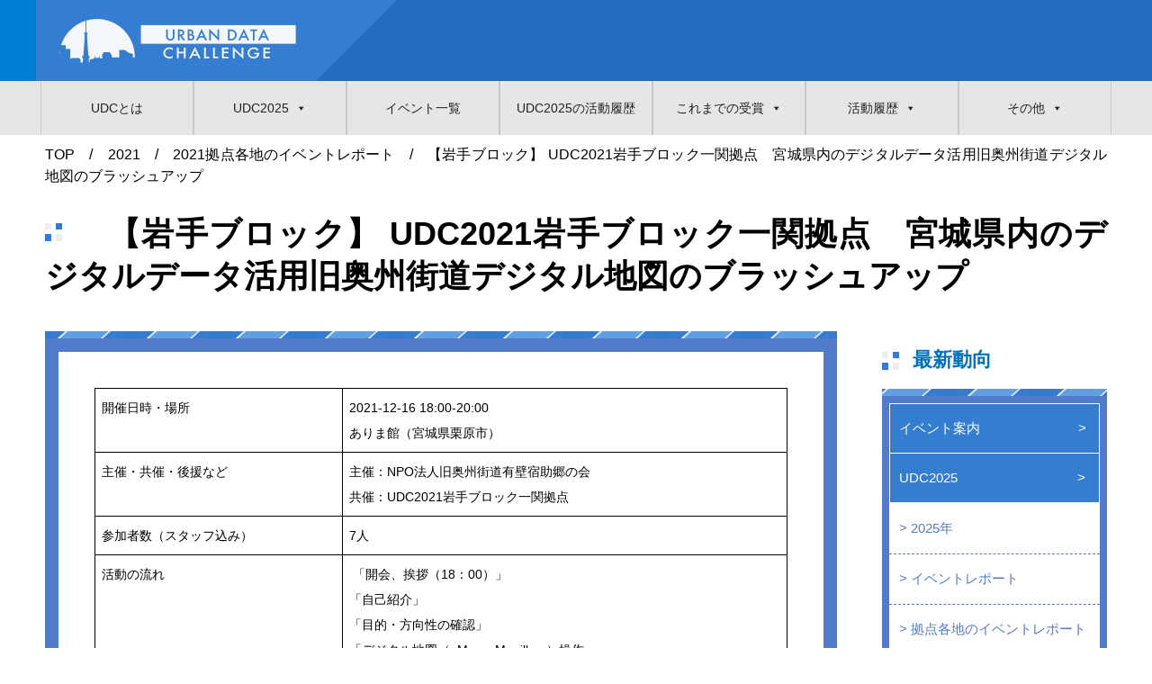

--- FILE ---
content_type: text/html; charset=UTF-8
request_url: https://urbandata-challenge.jp/2021/iwate20211216
body_size: 117879
content:

<!--head_php-->
<!doctype html>

<html lang="ja">
<head>
	<meta charset="UTF-8" />
	
	<meta name="description" content="" />
	<meta name="keywords" content="" />
	<meta name="author" content="" />
	<meta name="copyright" content="">
	<meta name="viewport" content="width=device-width,initial-scale=1">
	<!--[if lt IE 9]>
	<script src="http://html5shiv.googlecode.com/svn/trunk/html5.js"></script>
	<![endif]-->
	<link rel="stylesheet" href="https://urbandata-challenge.jp/wp-content/themes/udc2017_22/css/reset.css" />
<link rel="stylesheet" href="https://urbandata-challenge.jp/wp-content/themes/udc2017_22/css/common.css" />
	<link rel="stylesheet" href="https://urbandata-challenge.jp/wp-content/themes/udc2017_22/css/style.css" />
	<link rel="stylesheet" href="https://urbandata-challenge.jp/wp-content/themes/udc2017_22/css/jquery.mobile.menu.css" />
         <!--idc用スタイル-->

	<!--jsば共通ヘッダーにも必要-->
	<script src="https://ajax.googleapis.com/ajax/libs/jquery/1.9.1/jquery.min.js"></script>
	<!--jsば共通ヘッダーにも必要ここまで-->
	<script src="https://urbandata-challenge.jp/wp-content/themes/udc2017_22/js/jquery.mobile-menu.js"></script>
	<script type="text/javascript" src="https://urbandata-challenge.jp/wp-content/themes/udc2017_22/js/heightLine.js"></script>
	
	<!--wp_head-->
		<style>img:is([sizes="auto" i], [sizes^="auto," i]) { contain-intrinsic-size: 3000px 1500px }</style>
	
		<!-- All in One SEO 4.8.2 - aioseo.com -->
		<title>【岩手ブロック】 UDC2021岩手ブロック一関拠点 宮城県内のデジタルデータ活用旧奥州街道デジタル地図のブラッシュアップ | アーバンデータチャレンジ</title>
	<meta name="robots" content="max-image-preview:large" />
	<meta name="author" content="udcsiteadmin"/>
	<link rel="canonical" href="https://urbandata-challenge.jp/2021/iwate20211216" />
	<meta name="generator" content="All in One SEO (AIOSEO) 4.8.2" />
		<meta property="og:locale" content="ja_JP" />
		<meta property="og:site_name" content="アーバンデータチャレンジ | 「アーバンデータチャレンジ」とは、地域課題の解決を目的とした地方自治体を中心とする公共データを活用した年間のイベント開催を伴う一般参加型コンテストです。" />
		<meta property="og:type" content="article" />
		<meta property="og:title" content="【岩手ブロック】 UDC2021岩手ブロック一関拠点 宮城県内のデジタルデータ活用旧奥州街道デジタル地図のブラッシュアップ | アーバンデータチャレンジ" />
		<meta property="og:url" content="https://urbandata-challenge.jp/2021/iwate20211216" />
		<meta property="article:published_time" content="2021-12-18T14:22:51+00:00" />
		<meta property="article:modified_time" content="2021-12-18T14:57:47+00:00" />
		<meta name="twitter:card" content="summary" />
		<meta name="twitter:title" content="【岩手ブロック】 UDC2021岩手ブロック一関拠点 宮城県内のデジタルデータ活用旧奥州街道デジタル地図のブラッシュアップ | アーバンデータチャレンジ" />
		<script type="application/ld+json" class="aioseo-schema">
			{"@context":"https:\/\/schema.org","@graph":[{"@type":"Article","@id":"https:\/\/urbandata-challenge.jp\/2021\/iwate20211216#article","name":"\u3010\u5ca9\u624b\u30d6\u30ed\u30c3\u30af\u3011 UDC2021\u5ca9\u624b\u30d6\u30ed\u30c3\u30af\u4e00\u95a2\u62e0\u70b9 \u5bae\u57ce\u770c\u5185\u306e\u30c7\u30b8\u30bf\u30eb\u30c7\u30fc\u30bf\u6d3b\u7528\u65e7\u5965\u5dde\u8857\u9053\u30c7\u30b8\u30bf\u30eb\u5730\u56f3\u306e\u30d6\u30e9\u30c3\u30b7\u30e5\u30a2\u30c3\u30d7 | \u30a2\u30fc\u30d0\u30f3\u30c7\u30fc\u30bf\u30c1\u30e3\u30ec\u30f3\u30b8","headline":"\u3010\u5ca9\u624b\u30d6\u30ed\u30c3\u30af\u3011 UDC2021\u5ca9\u624b\u30d6\u30ed\u30c3\u30af\u4e00\u95a2\u62e0\u70b9\u3000\u5bae\u57ce\u770c\u5185\u306e\u30c7\u30b8\u30bf\u30eb\u30c7\u30fc\u30bf\u6d3b\u7528\u65e7\u5965\u5dde\u8857\u9053\u30c7\u30b8\u30bf\u30eb\u5730\u56f3\u306e\u30d6\u30e9\u30c3\u30b7\u30e5\u30a2\u30c3\u30d7","author":{"@id":"https:\/\/urbandata-challenge.jp\/author\/udcsiteadmin#author"},"publisher":{"@id":"https:\/\/urbandata-challenge.jp\/#organization"},"image":{"@type":"ImageObject","url":"https:\/\/lh5.googleusercontent.com\/nxSKIpZ7sq1kgL3J3gfLUFIKq082PJBa7fMPvcAud5MMu98dEZ7VH9gAEuCPHUBbqB6zLBP7heoJP7tyGIkA12dYGUi1_P3ASPdR2Hn9kuirJZD0xdmBnUu2cB-A3GYyI2LzODrz","@id":"https:\/\/urbandata-challenge.jp\/2021\/iwate20211216\/#articleImage"},"datePublished":"2021-12-18T23:22:51+09:00","dateModified":"2021-12-18T23:57:47+09:00","inLanguage":"ja","mainEntityOfPage":{"@id":"https:\/\/urbandata-challenge.jp\/2021\/iwate20211216#webpage"},"isPartOf":{"@id":"https:\/\/urbandata-challenge.jp\/2021\/iwate20211216#webpage"},"articleSection":"2021, 2021\u62e0\u70b9\u5404\u5730\u306e\u30a4\u30d9\u30f3\u30c8\u30ec\u30dd\u30fc\u30c8, iwate"},{"@type":"BreadcrumbList","@id":"https:\/\/urbandata-challenge.jp\/2021\/iwate20211216#breadcrumblist","itemListElement":[{"@type":"ListItem","@id":"https:\/\/urbandata-challenge.jp\/#listItem","position":1,"name":"\u5bb6","item":"https:\/\/urbandata-challenge.jp\/","nextItem":{"@type":"ListItem","@id":"https:\/\/urbandata-challenge.jp\/category\/2021#listItem","name":"2021"}},{"@type":"ListItem","@id":"https:\/\/urbandata-challenge.jp\/category\/2021#listItem","position":2,"name":"2021","previousItem":{"@type":"ListItem","@id":"https:\/\/urbandata-challenge.jp\/#listItem","name":"\u5bb6"}}]},{"@type":"Organization","@id":"https:\/\/urbandata-challenge.jp\/#organization","name":"\u30a2\u30fc\u30d0\u30f3\u30c7\u30fc\u30bf\u30c1\u30e3\u30ec\u30f3\u30b8","description":"\u300c\u30a2\u30fc\u30d0\u30f3\u30c7\u30fc\u30bf\u30c1\u30e3\u30ec\u30f3\u30b8\u300d\u3068\u306f\u3001\u5730\u57df\u8ab2\u984c\u306e\u89e3\u6c7a\u3092\u76ee\u7684\u3068\u3057\u305f\u5730\u65b9\u81ea\u6cbb\u4f53\u3092\u4e2d\u5fc3\u3068\u3059\u308b\u516c\u5171\u30c7\u30fc\u30bf\u3092\u6d3b\u7528\u3057\u305f\u5e74\u9593\u306e\u30a4\u30d9\u30f3\u30c8\u958b\u50ac\u3092\u4f34\u3046\u4e00\u822c\u53c2\u52a0\u578b\u30b3\u30f3\u30c6\u30b9\u30c8\u3067\u3059\u3002","url":"https:\/\/urbandata-challenge.jp\/"},{"@type":"Person","@id":"https:\/\/urbandata-challenge.jp\/author\/udcsiteadmin#author","url":"https:\/\/urbandata-challenge.jp\/author\/udcsiteadmin","name":"udcsiteadmin"},{"@type":"WebPage","@id":"https:\/\/urbandata-challenge.jp\/2021\/iwate20211216#webpage","url":"https:\/\/urbandata-challenge.jp\/2021\/iwate20211216","name":"\u3010\u5ca9\u624b\u30d6\u30ed\u30c3\u30af\u3011 UDC2021\u5ca9\u624b\u30d6\u30ed\u30c3\u30af\u4e00\u95a2\u62e0\u70b9 \u5bae\u57ce\u770c\u5185\u306e\u30c7\u30b8\u30bf\u30eb\u30c7\u30fc\u30bf\u6d3b\u7528\u65e7\u5965\u5dde\u8857\u9053\u30c7\u30b8\u30bf\u30eb\u5730\u56f3\u306e\u30d6\u30e9\u30c3\u30b7\u30e5\u30a2\u30c3\u30d7 | \u30a2\u30fc\u30d0\u30f3\u30c7\u30fc\u30bf\u30c1\u30e3\u30ec\u30f3\u30b8","inLanguage":"ja","isPartOf":{"@id":"https:\/\/urbandata-challenge.jp\/#website"},"breadcrumb":{"@id":"https:\/\/urbandata-challenge.jp\/2021\/iwate20211216#breadcrumblist"},"author":{"@id":"https:\/\/urbandata-challenge.jp\/author\/udcsiteadmin#author"},"creator":{"@id":"https:\/\/urbandata-challenge.jp\/author\/udcsiteadmin#author"},"datePublished":"2021-12-18T23:22:51+09:00","dateModified":"2021-12-18T23:57:47+09:00"},{"@type":"WebSite","@id":"https:\/\/urbandata-challenge.jp\/#website","url":"https:\/\/urbandata-challenge.jp\/","name":"\u30a2\u30fc\u30d0\u30f3\u30c7\u30fc\u30bf\u30c1\u30e3\u30ec\u30f3\u30b8","description":"\u300c\u30a2\u30fc\u30d0\u30f3\u30c7\u30fc\u30bf\u30c1\u30e3\u30ec\u30f3\u30b8\u300d\u3068\u306f\u3001\u5730\u57df\u8ab2\u984c\u306e\u89e3\u6c7a\u3092\u76ee\u7684\u3068\u3057\u305f\u5730\u65b9\u81ea\u6cbb\u4f53\u3092\u4e2d\u5fc3\u3068\u3059\u308b\u516c\u5171\u30c7\u30fc\u30bf\u3092\u6d3b\u7528\u3057\u305f\u5e74\u9593\u306e\u30a4\u30d9\u30f3\u30c8\u958b\u50ac\u3092\u4f34\u3046\u4e00\u822c\u53c2\u52a0\u578b\u30b3\u30f3\u30c6\u30b9\u30c8\u3067\u3059\u3002","inLanguage":"ja","publisher":{"@id":"https:\/\/urbandata-challenge.jp\/#organization"}}]}
		</script>
		<!-- All in One SEO -->

<script type="text/javascript">
/* <![CDATA[ */
window._wpemojiSettings = {"baseUrl":"https:\/\/s.w.org\/images\/core\/emoji\/16.0.1\/72x72\/","ext":".png","svgUrl":"https:\/\/s.w.org\/images\/core\/emoji\/16.0.1\/svg\/","svgExt":".svg","source":{"concatemoji":"https:\/\/urbandata-challenge.jp\/wp-includes\/js\/wp-emoji-release.min.js?ver=6.8.3"}};
/*! This file is auto-generated */
!function(s,n){var o,i,e;function c(e){try{var t={supportTests:e,timestamp:(new Date).valueOf()};sessionStorage.setItem(o,JSON.stringify(t))}catch(e){}}function p(e,t,n){e.clearRect(0,0,e.canvas.width,e.canvas.height),e.fillText(t,0,0);var t=new Uint32Array(e.getImageData(0,0,e.canvas.width,e.canvas.height).data),a=(e.clearRect(0,0,e.canvas.width,e.canvas.height),e.fillText(n,0,0),new Uint32Array(e.getImageData(0,0,e.canvas.width,e.canvas.height).data));return t.every(function(e,t){return e===a[t]})}function u(e,t){e.clearRect(0,0,e.canvas.width,e.canvas.height),e.fillText(t,0,0);for(var n=e.getImageData(16,16,1,1),a=0;a<n.data.length;a++)if(0!==n.data[a])return!1;return!0}function f(e,t,n,a){switch(t){case"flag":return n(e,"\ud83c\udff3\ufe0f\u200d\u26a7\ufe0f","\ud83c\udff3\ufe0f\u200b\u26a7\ufe0f")?!1:!n(e,"\ud83c\udde8\ud83c\uddf6","\ud83c\udde8\u200b\ud83c\uddf6")&&!n(e,"\ud83c\udff4\udb40\udc67\udb40\udc62\udb40\udc65\udb40\udc6e\udb40\udc67\udb40\udc7f","\ud83c\udff4\u200b\udb40\udc67\u200b\udb40\udc62\u200b\udb40\udc65\u200b\udb40\udc6e\u200b\udb40\udc67\u200b\udb40\udc7f");case"emoji":return!a(e,"\ud83e\udedf")}return!1}function g(e,t,n,a){var r="undefined"!=typeof WorkerGlobalScope&&self instanceof WorkerGlobalScope?new OffscreenCanvas(300,150):s.createElement("canvas"),o=r.getContext("2d",{willReadFrequently:!0}),i=(o.textBaseline="top",o.font="600 32px Arial",{});return e.forEach(function(e){i[e]=t(o,e,n,a)}),i}function t(e){var t=s.createElement("script");t.src=e,t.defer=!0,s.head.appendChild(t)}"undefined"!=typeof Promise&&(o="wpEmojiSettingsSupports",i=["flag","emoji"],n.supports={everything:!0,everythingExceptFlag:!0},e=new Promise(function(e){s.addEventListener("DOMContentLoaded",e,{once:!0})}),new Promise(function(t){var n=function(){try{var e=JSON.parse(sessionStorage.getItem(o));if("object"==typeof e&&"number"==typeof e.timestamp&&(new Date).valueOf()<e.timestamp+604800&&"object"==typeof e.supportTests)return e.supportTests}catch(e){}return null}();if(!n){if("undefined"!=typeof Worker&&"undefined"!=typeof OffscreenCanvas&&"undefined"!=typeof URL&&URL.createObjectURL&&"undefined"!=typeof Blob)try{var e="postMessage("+g.toString()+"("+[JSON.stringify(i),f.toString(),p.toString(),u.toString()].join(",")+"));",a=new Blob([e],{type:"text/javascript"}),r=new Worker(URL.createObjectURL(a),{name:"wpTestEmojiSupports"});return void(r.onmessage=function(e){c(n=e.data),r.terminate(),t(n)})}catch(e){}c(n=g(i,f,p,u))}t(n)}).then(function(e){for(var t in e)n.supports[t]=e[t],n.supports.everything=n.supports.everything&&n.supports[t],"flag"!==t&&(n.supports.everythingExceptFlag=n.supports.everythingExceptFlag&&n.supports[t]);n.supports.everythingExceptFlag=n.supports.everythingExceptFlag&&!n.supports.flag,n.DOMReady=!1,n.readyCallback=function(){n.DOMReady=!0}}).then(function(){return e}).then(function(){var e;n.supports.everything||(n.readyCallback(),(e=n.source||{}).concatemoji?t(e.concatemoji):e.wpemoji&&e.twemoji&&(t(e.twemoji),t(e.wpemoji)))}))}((window,document),window._wpemojiSettings);
/* ]]> */
</script>
<style id='wp-emoji-styles-inline-css' type='text/css'>

	img.wp-smiley, img.emoji {
		display: inline !important;
		border: none !important;
		box-shadow: none !important;
		height: 1em !important;
		width: 1em !important;
		margin: 0 0.07em !important;
		vertical-align: -0.1em !important;
		background: none !important;
		padding: 0 !important;
	}
</style>
<link rel='stylesheet' id='wp-block-library-css' href='https://urbandata-challenge.jp/wp-includes/css/dist/block-library/style.min.css?ver=6.8.3' type='text/css' media='all' />
<style id='classic-theme-styles-inline-css' type='text/css'>
/*! This file is auto-generated */
.wp-block-button__link{color:#fff;background-color:#32373c;border-radius:9999px;box-shadow:none;text-decoration:none;padding:calc(.667em + 2px) calc(1.333em + 2px);font-size:1.125em}.wp-block-file__button{background:#32373c;color:#fff;text-decoration:none}
</style>
<style id='pdfemb-pdf-embedder-viewer-style-inline-css' type='text/css'>
.wp-block-pdfemb-pdf-embedder-viewer{max-width:none}

</style>
<style id='global-styles-inline-css' type='text/css'>
:root{--wp--preset--aspect-ratio--square: 1;--wp--preset--aspect-ratio--4-3: 4/3;--wp--preset--aspect-ratio--3-4: 3/4;--wp--preset--aspect-ratio--3-2: 3/2;--wp--preset--aspect-ratio--2-3: 2/3;--wp--preset--aspect-ratio--16-9: 16/9;--wp--preset--aspect-ratio--9-16: 9/16;--wp--preset--color--black: #000000;--wp--preset--color--cyan-bluish-gray: #abb8c3;--wp--preset--color--white: #ffffff;--wp--preset--color--pale-pink: #f78da7;--wp--preset--color--vivid-red: #cf2e2e;--wp--preset--color--luminous-vivid-orange: #ff6900;--wp--preset--color--luminous-vivid-amber: #fcb900;--wp--preset--color--light-green-cyan: #7bdcb5;--wp--preset--color--vivid-green-cyan: #00d084;--wp--preset--color--pale-cyan-blue: #8ed1fc;--wp--preset--color--vivid-cyan-blue: #0693e3;--wp--preset--color--vivid-purple: #9b51e0;--wp--preset--gradient--vivid-cyan-blue-to-vivid-purple: linear-gradient(135deg,rgba(6,147,227,1) 0%,rgb(155,81,224) 100%);--wp--preset--gradient--light-green-cyan-to-vivid-green-cyan: linear-gradient(135deg,rgb(122,220,180) 0%,rgb(0,208,130) 100%);--wp--preset--gradient--luminous-vivid-amber-to-luminous-vivid-orange: linear-gradient(135deg,rgba(252,185,0,1) 0%,rgba(255,105,0,1) 100%);--wp--preset--gradient--luminous-vivid-orange-to-vivid-red: linear-gradient(135deg,rgba(255,105,0,1) 0%,rgb(207,46,46) 100%);--wp--preset--gradient--very-light-gray-to-cyan-bluish-gray: linear-gradient(135deg,rgb(238,238,238) 0%,rgb(169,184,195) 100%);--wp--preset--gradient--cool-to-warm-spectrum: linear-gradient(135deg,rgb(74,234,220) 0%,rgb(151,120,209) 20%,rgb(207,42,186) 40%,rgb(238,44,130) 60%,rgb(251,105,98) 80%,rgb(254,248,76) 100%);--wp--preset--gradient--blush-light-purple: linear-gradient(135deg,rgb(255,206,236) 0%,rgb(152,150,240) 100%);--wp--preset--gradient--blush-bordeaux: linear-gradient(135deg,rgb(254,205,165) 0%,rgb(254,45,45) 50%,rgb(107,0,62) 100%);--wp--preset--gradient--luminous-dusk: linear-gradient(135deg,rgb(255,203,112) 0%,rgb(199,81,192) 50%,rgb(65,88,208) 100%);--wp--preset--gradient--pale-ocean: linear-gradient(135deg,rgb(255,245,203) 0%,rgb(182,227,212) 50%,rgb(51,167,181) 100%);--wp--preset--gradient--electric-grass: linear-gradient(135deg,rgb(202,248,128) 0%,rgb(113,206,126) 100%);--wp--preset--gradient--midnight: linear-gradient(135deg,rgb(2,3,129) 0%,rgb(40,116,252) 100%);--wp--preset--font-size--small: 13px;--wp--preset--font-size--medium: 20px;--wp--preset--font-size--large: 36px;--wp--preset--font-size--x-large: 42px;--wp--preset--spacing--20: 0.44rem;--wp--preset--spacing--30: 0.67rem;--wp--preset--spacing--40: 1rem;--wp--preset--spacing--50: 1.5rem;--wp--preset--spacing--60: 2.25rem;--wp--preset--spacing--70: 3.38rem;--wp--preset--spacing--80: 5.06rem;--wp--preset--shadow--natural: 6px 6px 9px rgba(0, 0, 0, 0.2);--wp--preset--shadow--deep: 12px 12px 50px rgba(0, 0, 0, 0.4);--wp--preset--shadow--sharp: 6px 6px 0px rgba(0, 0, 0, 0.2);--wp--preset--shadow--outlined: 6px 6px 0px -3px rgba(255, 255, 255, 1), 6px 6px rgba(0, 0, 0, 1);--wp--preset--shadow--crisp: 6px 6px 0px rgba(0, 0, 0, 1);}:where(.is-layout-flex){gap: 0.5em;}:where(.is-layout-grid){gap: 0.5em;}body .is-layout-flex{display: flex;}.is-layout-flex{flex-wrap: wrap;align-items: center;}.is-layout-flex > :is(*, div){margin: 0;}body .is-layout-grid{display: grid;}.is-layout-grid > :is(*, div){margin: 0;}:where(.wp-block-columns.is-layout-flex){gap: 2em;}:where(.wp-block-columns.is-layout-grid){gap: 2em;}:where(.wp-block-post-template.is-layout-flex){gap: 1.25em;}:where(.wp-block-post-template.is-layout-grid){gap: 1.25em;}.has-black-color{color: var(--wp--preset--color--black) !important;}.has-cyan-bluish-gray-color{color: var(--wp--preset--color--cyan-bluish-gray) !important;}.has-white-color{color: var(--wp--preset--color--white) !important;}.has-pale-pink-color{color: var(--wp--preset--color--pale-pink) !important;}.has-vivid-red-color{color: var(--wp--preset--color--vivid-red) !important;}.has-luminous-vivid-orange-color{color: var(--wp--preset--color--luminous-vivid-orange) !important;}.has-luminous-vivid-amber-color{color: var(--wp--preset--color--luminous-vivid-amber) !important;}.has-light-green-cyan-color{color: var(--wp--preset--color--light-green-cyan) !important;}.has-vivid-green-cyan-color{color: var(--wp--preset--color--vivid-green-cyan) !important;}.has-pale-cyan-blue-color{color: var(--wp--preset--color--pale-cyan-blue) !important;}.has-vivid-cyan-blue-color{color: var(--wp--preset--color--vivid-cyan-blue) !important;}.has-vivid-purple-color{color: var(--wp--preset--color--vivid-purple) !important;}.has-black-background-color{background-color: var(--wp--preset--color--black) !important;}.has-cyan-bluish-gray-background-color{background-color: var(--wp--preset--color--cyan-bluish-gray) !important;}.has-white-background-color{background-color: var(--wp--preset--color--white) !important;}.has-pale-pink-background-color{background-color: var(--wp--preset--color--pale-pink) !important;}.has-vivid-red-background-color{background-color: var(--wp--preset--color--vivid-red) !important;}.has-luminous-vivid-orange-background-color{background-color: var(--wp--preset--color--luminous-vivid-orange) !important;}.has-luminous-vivid-amber-background-color{background-color: var(--wp--preset--color--luminous-vivid-amber) !important;}.has-light-green-cyan-background-color{background-color: var(--wp--preset--color--light-green-cyan) !important;}.has-vivid-green-cyan-background-color{background-color: var(--wp--preset--color--vivid-green-cyan) !important;}.has-pale-cyan-blue-background-color{background-color: var(--wp--preset--color--pale-cyan-blue) !important;}.has-vivid-cyan-blue-background-color{background-color: var(--wp--preset--color--vivid-cyan-blue) !important;}.has-vivid-purple-background-color{background-color: var(--wp--preset--color--vivid-purple) !important;}.has-black-border-color{border-color: var(--wp--preset--color--black) !important;}.has-cyan-bluish-gray-border-color{border-color: var(--wp--preset--color--cyan-bluish-gray) !important;}.has-white-border-color{border-color: var(--wp--preset--color--white) !important;}.has-pale-pink-border-color{border-color: var(--wp--preset--color--pale-pink) !important;}.has-vivid-red-border-color{border-color: var(--wp--preset--color--vivid-red) !important;}.has-luminous-vivid-orange-border-color{border-color: var(--wp--preset--color--luminous-vivid-orange) !important;}.has-luminous-vivid-amber-border-color{border-color: var(--wp--preset--color--luminous-vivid-amber) !important;}.has-light-green-cyan-border-color{border-color: var(--wp--preset--color--light-green-cyan) !important;}.has-vivid-green-cyan-border-color{border-color: var(--wp--preset--color--vivid-green-cyan) !important;}.has-pale-cyan-blue-border-color{border-color: var(--wp--preset--color--pale-cyan-blue) !important;}.has-vivid-cyan-blue-border-color{border-color: var(--wp--preset--color--vivid-cyan-blue) !important;}.has-vivid-purple-border-color{border-color: var(--wp--preset--color--vivid-purple) !important;}.has-vivid-cyan-blue-to-vivid-purple-gradient-background{background: var(--wp--preset--gradient--vivid-cyan-blue-to-vivid-purple) !important;}.has-light-green-cyan-to-vivid-green-cyan-gradient-background{background: var(--wp--preset--gradient--light-green-cyan-to-vivid-green-cyan) !important;}.has-luminous-vivid-amber-to-luminous-vivid-orange-gradient-background{background: var(--wp--preset--gradient--luminous-vivid-amber-to-luminous-vivid-orange) !important;}.has-luminous-vivid-orange-to-vivid-red-gradient-background{background: var(--wp--preset--gradient--luminous-vivid-orange-to-vivid-red) !important;}.has-very-light-gray-to-cyan-bluish-gray-gradient-background{background: var(--wp--preset--gradient--very-light-gray-to-cyan-bluish-gray) !important;}.has-cool-to-warm-spectrum-gradient-background{background: var(--wp--preset--gradient--cool-to-warm-spectrum) !important;}.has-blush-light-purple-gradient-background{background: var(--wp--preset--gradient--blush-light-purple) !important;}.has-blush-bordeaux-gradient-background{background: var(--wp--preset--gradient--blush-bordeaux) !important;}.has-luminous-dusk-gradient-background{background: var(--wp--preset--gradient--luminous-dusk) !important;}.has-pale-ocean-gradient-background{background: var(--wp--preset--gradient--pale-ocean) !important;}.has-electric-grass-gradient-background{background: var(--wp--preset--gradient--electric-grass) !important;}.has-midnight-gradient-background{background: var(--wp--preset--gradient--midnight) !important;}.has-small-font-size{font-size: var(--wp--preset--font-size--small) !important;}.has-medium-font-size{font-size: var(--wp--preset--font-size--medium) !important;}.has-large-font-size{font-size: var(--wp--preset--font-size--large) !important;}.has-x-large-font-size{font-size: var(--wp--preset--font-size--x-large) !important;}
:where(.wp-block-post-template.is-layout-flex){gap: 1.25em;}:where(.wp-block-post-template.is-layout-grid){gap: 1.25em;}
:where(.wp-block-columns.is-layout-flex){gap: 2em;}:where(.wp-block-columns.is-layout-grid){gap: 2em;}
:root :where(.wp-block-pullquote){font-size: 1.5em;line-height: 1.6;}
</style>
<link rel='stylesheet' id='font-awesome-css' href='https://urbandata-challenge.jp/wp-content/plugins/arconix-shortcodes/includes/css/font-awesome.min.css?ver=4.6.3' type='text/css' media='all' />
<link rel='stylesheet' id='arconix-shortcodes-css' href='https://urbandata-challenge.jp/wp-content/plugins/arconix-shortcodes/includes/css/arconix-shortcodes.min.css?ver=2.1.17' type='text/css' media='all' />
<link rel='stylesheet' id='dashicons-css' href='https://urbandata-challenge.jp/wp-includes/css/dashicons.min.css?ver=6.8.3' type='text/css' media='all' />
<style id='akismet-widget-style-inline-css' type='text/css'>

			.a-stats {
				--akismet-color-mid-green: #357b49;
				--akismet-color-white: #fff;
				--akismet-color-light-grey: #f6f7f7;

				max-width: 350px;
				width: auto;
			}

			.a-stats * {
				all: unset;
				box-sizing: border-box;
			}

			.a-stats strong {
				font-weight: 600;
			}

			.a-stats a.a-stats__link,
			.a-stats a.a-stats__link:visited,
			.a-stats a.a-stats__link:active {
				background: var(--akismet-color-mid-green);
				border: none;
				box-shadow: none;
				border-radius: 8px;
				color: var(--akismet-color-white);
				cursor: pointer;
				display: block;
				font-family: -apple-system, BlinkMacSystemFont, 'Segoe UI', 'Roboto', 'Oxygen-Sans', 'Ubuntu', 'Cantarell', 'Helvetica Neue', sans-serif;
				font-weight: 500;
				padding: 12px;
				text-align: center;
				text-decoration: none;
				transition: all 0.2s ease;
			}

			/* Extra specificity to deal with TwentyTwentyOne focus style */
			.widget .a-stats a.a-stats__link:focus {
				background: var(--akismet-color-mid-green);
				color: var(--akismet-color-white);
				text-decoration: none;
			}

			.a-stats a.a-stats__link:hover {
				filter: brightness(110%);
				box-shadow: 0 4px 12px rgba(0, 0, 0, 0.06), 0 0 2px rgba(0, 0, 0, 0.16);
			}

			.a-stats .count {
				color: var(--akismet-color-white);
				display: block;
				font-size: 1.5em;
				line-height: 1.4;
				padding: 0 13px;
				white-space: nowrap;
			}
		
</style>
<script type="text/javascript" src="https://urbandata-challenge.jp/wp-includes/js/jquery/jquery.min.js?ver=3.7.1" id="jquery-core-js"></script>
<script type="text/javascript" src="https://urbandata-challenge.jp/wp-includes/js/jquery/jquery-migrate.min.js?ver=3.4.1" id="jquery-migrate-js"></script>
<link rel="https://api.w.org/" href="https://urbandata-challenge.jp/wp-json/" /><link rel="alternate" title="JSON" type="application/json" href="https://urbandata-challenge.jp/wp-json/wp/v2/posts/3884" /><link rel="EditURI" type="application/rsd+xml" title="RSD" href="https://urbandata-challenge.jp/xmlrpc.php?rsd" />
<meta name="generator" content="WordPress 6.8.3" />
<link rel='shortlink' href='https://urbandata-challenge.jp/?p=3884' />
<link rel="alternate" title="oEmbed (JSON)" type="application/json+oembed" href="https://urbandata-challenge.jp/wp-json/oembed/1.0/embed?url=https%3A%2F%2Furbandata-challenge.jp%2F2021%2Fiwate20211216" />
<link rel="alternate" title="oEmbed (XML)" type="text/xml+oembed" href="https://urbandata-challenge.jp/wp-json/oembed/1.0/embed?url=https%3A%2F%2Furbandata-challenge.jp%2F2021%2Fiwate20211216&#038;format=xml" />
<link rel="icon" href="https://urbandata-challenge.jp/wp-content/uploads/cropped-37400349_1822815937806196_8587696261203755008_n-32x32.png" sizes="32x32" />
<link rel="icon" href="https://urbandata-challenge.jp/wp-content/uploads/cropped-37400349_1822815937806196_8587696261203755008_n-192x192.png" sizes="192x192" />
<link rel="apple-touch-icon" href="https://urbandata-challenge.jp/wp-content/uploads/cropped-37400349_1822815937806196_8587696261203755008_n-180x180.png" />
<meta name="msapplication-TileImage" content="https://urbandata-challenge.jp/wp-content/uploads/cropped-37400349_1822815937806196_8587696261203755008_n-270x270.png" />
<style type="text/css">@charset "UTF-8";#mega-menu-wrap-mainmenu #mega-menu-mainmenu ul, #mega-menu-wrap-mainmenu #mega-menu-mainmenu li, #mega-menu-wrap-mainmenu #mega-menu-mainmenu p, #mega-menu-wrap-mainmenu #mega-menu-mainmenu img:not(.mega-menu-logo), #mega-menu-wrap-mainmenu #mega-menu-mainmenu div, #mega-menu-wrap-mainmenu #mega-menu-mainmenu a {color: #666;font-family: inherit;font-size: 14px;background: none;border: 0;border-radius: 0;margin: 0;opacity: 1;padding: 0;position: relative;right: auto;top: auto;bottom: auto;left: auto;text-align: left;text-transform: none;vertical-align: baseline;box-shadow: none;list-style-type: none;line-height: 1.7;box-sizing: border-box;float: none;overflow: visible;display: block;min-height: 0;-webkit-transition: none;-moz-transition: none;-o-transition: none;transition: none;text-decoration: none;width: auto;clip: auto;height: auto;outline: none;visibility: inherit;pointer-events: auto;}#mega-menu-wrap-mainmenu #mega-menu-mainmenu ul:before, #mega-menu-wrap-mainmenu #mega-menu-mainmenu ul:after, #mega-menu-wrap-mainmenu #mega-menu-mainmenu li:before, #mega-menu-wrap-mainmenu #mega-menu-mainmenu li:after, #mega-menu-wrap-mainmenu #mega-menu-mainmenu p:before, #mega-menu-wrap-mainmenu #mega-menu-mainmenu p:after, #mega-menu-wrap-mainmenu #mega-menu-mainmenu img:not(.mega-menu-logo):before, #mega-menu-wrap-mainmenu #mega-menu-mainmenu img:not(.mega-menu-logo):after, #mega-menu-wrap-mainmenu #mega-menu-mainmenu div:before, #mega-menu-wrap-mainmenu #mega-menu-mainmenu div:after, #mega-menu-wrap-mainmenu #mega-menu-mainmenu a:before, #mega-menu-wrap-mainmenu #mega-menu-mainmenu a:after {display: none;}#mega-menu-wrap-mainmenu #mega-menu-mainmenu table, #mega-menu-wrap-mainmenu #mega-menu-mainmenu td, #mega-menu-wrap-mainmenu #mega-menu-mainmenu tr, #mega-menu-wrap-mainmenu #mega-menu-mainmenu th {border: 0;margin: 0;padding: 0;background: none;}/** THIS FILE IS AUTOMATICALLY GENERATED - DO NOT MAKE MANUAL EDITS! **//** Custom CSS should be added to Mega Menu > Menu Themes > Custom Styling **/.mega-menu-css-type {content: "standard";}.mega-menu-last-modified-1761810763 {content: "Thursday 30th October 2025 07:52:43 UTC";}#mega-menu-wrap-mainmenu, #mega-menu-wrap-mainmenu #mega-menu-mainmenu, #mega-menu-wrap-mainmenu #mega-menu-mainmenu ul.mega-sub-menu, #mega-menu-wrap-mainmenu #mega-menu-mainmenu li.mega-menu-item, #mega-menu-wrap-mainmenu #mega-menu-mainmenu li.mega-menu-row, #mega-menu-wrap-mainmenu #mega-menu-mainmenu li.mega-menu-column, #mega-menu-wrap-mainmenu #mega-menu-mainmenu a.mega-menu-link, #mega-menu-wrap-mainmenu #mega-menu-mainmenu span.mega-menu-badge, #mega-menu-wrap-mainmenu button.mega-close {transition: none;border-radius: 0;box-shadow: none;background: none;border: 0;bottom: auto;box-sizing: border-box;clip: auto;color: #666;display: block;float: none;font-family: inherit;font-size: 14px;height: auto;left: auto;line-height: 1.7;list-style-type: none;margin: 0;min-height: auto;max-height: none;min-width: auto;max-width: none;opacity: 1;outline: none;overflow: visible;padding: 0;position: relative;pointer-events: auto;right: auto;text-align: left;text-decoration: none;text-indent: 0;text-transform: none;transform: none;top: auto;vertical-align: baseline;visibility: inherit;width: auto;word-wrap: break-word;white-space: normal;-webkit-tap-highlight-color: transparent;}#mega-menu-wrap-mainmenu:before, #mega-menu-wrap-mainmenu:after, #mega-menu-wrap-mainmenu #mega-menu-mainmenu:before, #mega-menu-wrap-mainmenu #mega-menu-mainmenu:after, #mega-menu-wrap-mainmenu #mega-menu-mainmenu ul.mega-sub-menu:before, #mega-menu-wrap-mainmenu #mega-menu-mainmenu ul.mega-sub-menu:after, #mega-menu-wrap-mainmenu #mega-menu-mainmenu li.mega-menu-item:before, #mega-menu-wrap-mainmenu #mega-menu-mainmenu li.mega-menu-item:after, #mega-menu-wrap-mainmenu #mega-menu-mainmenu li.mega-menu-row:before, #mega-menu-wrap-mainmenu #mega-menu-mainmenu li.mega-menu-row:after, #mega-menu-wrap-mainmenu #mega-menu-mainmenu li.mega-menu-column:before, #mega-menu-wrap-mainmenu #mega-menu-mainmenu li.mega-menu-column:after, #mega-menu-wrap-mainmenu #mega-menu-mainmenu a.mega-menu-link:before, #mega-menu-wrap-mainmenu #mega-menu-mainmenu a.mega-menu-link:after, #mega-menu-wrap-mainmenu #mega-menu-mainmenu span.mega-menu-badge:before, #mega-menu-wrap-mainmenu #mega-menu-mainmenu span.mega-menu-badge:after, #mega-menu-wrap-mainmenu button.mega-close:before, #mega-menu-wrap-mainmenu button.mega-close:after {display: none;}#mega-menu-wrap-mainmenu {border-radius: 0px;}@media only screen and (min-width: 781px) {#mega-menu-wrap-mainmenu {background: #e6e6e6;}}#mega-menu-wrap-mainmenu.mega-keyboard-navigation .mega-menu-toggle:focus, #mega-menu-wrap-mainmenu.mega-keyboard-navigation .mega-toggle-block:focus, #mega-menu-wrap-mainmenu.mega-keyboard-navigation .mega-toggle-block a:focus, #mega-menu-wrap-mainmenu.mega-keyboard-navigation .mega-toggle-block .mega-search input[type=text]:focus, #mega-menu-wrap-mainmenu.mega-keyboard-navigation .mega-toggle-block button.mega-toggle-animated:focus, #mega-menu-wrap-mainmenu.mega-keyboard-navigation #mega-menu-mainmenu a:focus, #mega-menu-wrap-mainmenu.mega-keyboard-navigation #mega-menu-mainmenu span:focus, #mega-menu-wrap-mainmenu.mega-keyboard-navigation #mega-menu-mainmenu input:focus, #mega-menu-wrap-mainmenu.mega-keyboard-navigation #mega-menu-mainmenu li.mega-menu-item a.mega-menu-link:focus, #mega-menu-wrap-mainmenu.mega-keyboard-navigation #mega-menu-mainmenu form.mega-search-open:has(input[type=text]:focus), #mega-menu-wrap-mainmenu.mega-keyboard-navigation #mega-menu-mainmenu + button.mega-close:focus {outline-style: solid;outline-width: 3px;outline-color: #109cde;outline-offset: -3px;}#mega-menu-wrap-mainmenu.mega-keyboard-navigation .mega-toggle-block button.mega-toggle-animated:focus {outline-offset: 2px;}#mega-menu-wrap-mainmenu.mega-keyboard-navigation > li.mega-menu-item > a.mega-menu-link:focus {background: #f1f1f1;color: #222;font-weight: normal;text-decoration: none;border-color: #c8c8c8;}@media only screen and (max-width: 780px) {#mega-menu-wrap-mainmenu.mega-keyboard-navigation > li.mega-menu-item > a.mega-menu-link:focus {color: #333;background: #e6e6e6;}}#mega-menu-wrap-mainmenu #mega-menu-mainmenu {text-align: center;padding: 0px;}#mega-menu-wrap-mainmenu #mega-menu-mainmenu a.mega-menu-link {cursor: pointer;display: inline;transition: background 200ms linear, color 200ms linear, border 200ms linear;}#mega-menu-wrap-mainmenu #mega-menu-mainmenu a.mega-menu-link .mega-description-group {vertical-align: middle;display: inline-block;transition: none;}#mega-menu-wrap-mainmenu #mega-menu-mainmenu a.mega-menu-link .mega-description-group .mega-menu-title, #mega-menu-wrap-mainmenu #mega-menu-mainmenu a.mega-menu-link .mega-description-group .mega-menu-description {transition: none;line-height: 1.5;display: block;}#mega-menu-wrap-mainmenu #mega-menu-mainmenu a.mega-menu-link .mega-description-group .mega-menu-description {font-style: italic;font-size: 0.8em;text-transform: none;font-weight: normal;}#mega-menu-wrap-mainmenu #mega-menu-mainmenu li.mega-menu-megamenu li.mega-menu-item.mega-icon-left.mega-has-description.mega-has-icon > a.mega-menu-link {display: flex;align-items: center;}#mega-menu-wrap-mainmenu #mega-menu-mainmenu li.mega-menu-megamenu li.mega-menu-item.mega-icon-left.mega-has-description.mega-has-icon > a.mega-menu-link:before {flex: 0 0 auto;align-self: flex-start;}#mega-menu-wrap-mainmenu #mega-menu-mainmenu li.mega-menu-tabbed.mega-menu-megamenu > ul.mega-sub-menu > li.mega-menu-item.mega-icon-left.mega-has-description.mega-has-icon > a.mega-menu-link {display: block;}#mega-menu-wrap-mainmenu #mega-menu-mainmenu li.mega-menu-item.mega-icon-top > a.mega-menu-link {display: table-cell;vertical-align: middle;line-height: initial;}#mega-menu-wrap-mainmenu #mega-menu-mainmenu li.mega-menu-item.mega-icon-top > a.mega-menu-link:before {display: block;margin: 0 0 6px 0;text-align: center;}#mega-menu-wrap-mainmenu #mega-menu-mainmenu li.mega-menu-item.mega-icon-top > a.mega-menu-link > span.mega-title-below {display: inline-block;transition: none;}@media only screen and (max-width: 780px) {#mega-menu-wrap-mainmenu #mega-menu-mainmenu > li.mega-menu-item.mega-icon-top > a.mega-menu-link {display: block;line-height: 40px;}#mega-menu-wrap-mainmenu #mega-menu-mainmenu > li.mega-menu-item.mega-icon-top > a.mega-menu-link:before {display: inline-block;margin: 0 6px 0 0;text-align: left;}}#mega-menu-wrap-mainmenu #mega-menu-mainmenu li.mega-menu-item.mega-icon-right > a.mega-menu-link:before {float: right;margin: 0 0 0 6px;}#mega-menu-wrap-mainmenu #mega-menu-mainmenu > li.mega-animating > ul.mega-sub-menu {pointer-events: none;}#mega-menu-wrap-mainmenu #mega-menu-mainmenu li.mega-disable-link > a.mega-menu-link, #mega-menu-wrap-mainmenu #mega-menu-mainmenu li.mega-menu-megamenu li.mega-disable-link > a.mega-menu-link {cursor: inherit;}#mega-menu-wrap-mainmenu #mega-menu-mainmenu li.mega-menu-item-has-children.mega-disable-link > a.mega-menu-link, #mega-menu-wrap-mainmenu #mega-menu-mainmenu li.mega-menu-megamenu > li.mega-menu-item-has-children.mega-disable-link > a.mega-menu-link {cursor: pointer;}#mega-menu-wrap-mainmenu #mega-menu-mainmenu p {margin-bottom: 10px;}#mega-menu-wrap-mainmenu #mega-menu-mainmenu input, #mega-menu-wrap-mainmenu #mega-menu-mainmenu img {max-width: 100%;}#mega-menu-wrap-mainmenu #mega-menu-mainmenu li.mega-menu-item > ul.mega-sub-menu {display: block;visibility: hidden;opacity: 1;pointer-events: auto;}@media only screen and (max-width: 780px) {#mega-menu-wrap-mainmenu #mega-menu-mainmenu li.mega-menu-item > ul.mega-sub-menu {display: none;visibility: visible;opacity: 1;}#mega-menu-wrap-mainmenu #mega-menu-mainmenu li.mega-menu-item.mega-toggle-on > ul.mega-sub-menu, #mega-menu-wrap-mainmenu #mega-menu-mainmenu li.mega-menu-megamenu.mega-menu-item.mega-toggle-on ul.mega-sub-menu {display: block;}#mega-menu-wrap-mainmenu #mega-menu-mainmenu li.mega-menu-megamenu.mega-menu-item.mega-toggle-on li.mega-hide-sub-menu-on-mobile > ul.mega-sub-menu, #mega-menu-wrap-mainmenu #mega-menu-mainmenu li.mega-hide-sub-menu-on-mobile > ul.mega-sub-menu {display: none;}}@media only screen and (min-width: 781px) {#mega-menu-wrap-mainmenu #mega-menu-mainmenu[data-effect="fade"] li.mega-menu-item > ul.mega-sub-menu {opacity: 0;transition: opacity 200ms ease-in, visibility 200ms ease-in;}#mega-menu-wrap-mainmenu #mega-menu-mainmenu[data-effect="fade"].mega-no-js li.mega-menu-item:hover > ul.mega-sub-menu, #mega-menu-wrap-mainmenu #mega-menu-mainmenu[data-effect="fade"].mega-no-js li.mega-menu-item:focus > ul.mega-sub-menu, #mega-menu-wrap-mainmenu #mega-menu-mainmenu[data-effect="fade"] li.mega-menu-item.mega-toggle-on > ul.mega-sub-menu, #mega-menu-wrap-mainmenu #mega-menu-mainmenu[data-effect="fade"] li.mega-menu-item.mega-menu-megamenu.mega-toggle-on ul.mega-sub-menu {opacity: 1;}#mega-menu-wrap-mainmenu #mega-menu-mainmenu[data-effect="fade_up"] li.mega-menu-item.mega-menu-megamenu > ul.mega-sub-menu, #mega-menu-wrap-mainmenu #mega-menu-mainmenu[data-effect="fade_up"] li.mega-menu-item.mega-menu-flyout ul.mega-sub-menu {opacity: 0;transform: translate(0, 10px);transition: opacity 200ms ease-in, transform 200ms ease-in, visibility 200ms ease-in;}#mega-menu-wrap-mainmenu #mega-menu-mainmenu[data-effect="fade_up"].mega-no-js li.mega-menu-item:hover > ul.mega-sub-menu, #mega-menu-wrap-mainmenu #mega-menu-mainmenu[data-effect="fade_up"].mega-no-js li.mega-menu-item:focus > ul.mega-sub-menu, #mega-menu-wrap-mainmenu #mega-menu-mainmenu[data-effect="fade_up"] li.mega-menu-item.mega-toggle-on > ul.mega-sub-menu, #mega-menu-wrap-mainmenu #mega-menu-mainmenu[data-effect="fade_up"] li.mega-menu-item.mega-menu-megamenu.mega-toggle-on ul.mega-sub-menu {opacity: 1;transform: translate(0, 0);}#mega-menu-wrap-mainmenu #mega-menu-mainmenu[data-effect="slide_up"] li.mega-menu-item.mega-menu-megamenu > ul.mega-sub-menu, #mega-menu-wrap-mainmenu #mega-menu-mainmenu[data-effect="slide_up"] li.mega-menu-item.mega-menu-flyout ul.mega-sub-menu {transform: translate(0, 10px);transition: transform 200ms ease-in, visibility 200ms ease-in;}#mega-menu-wrap-mainmenu #mega-menu-mainmenu[data-effect="slide_up"].mega-no-js li.mega-menu-item:hover > ul.mega-sub-menu, #mega-menu-wrap-mainmenu #mega-menu-mainmenu[data-effect="slide_up"].mega-no-js li.mega-menu-item:focus > ul.mega-sub-menu, #mega-menu-wrap-mainmenu #mega-menu-mainmenu[data-effect="slide_up"] li.mega-menu-item.mega-toggle-on > ul.mega-sub-menu, #mega-menu-wrap-mainmenu #mega-menu-mainmenu[data-effect="slide_up"] li.mega-menu-item.mega-menu-megamenu.mega-toggle-on ul.mega-sub-menu {transform: translate(0, 0);}}#mega-menu-wrap-mainmenu #mega-menu-mainmenu li.mega-menu-item.mega-menu-megamenu ul.mega-sub-menu li.mega-collapse-children > ul.mega-sub-menu {display: none;}#mega-menu-wrap-mainmenu #mega-menu-mainmenu li.mega-menu-item.mega-menu-megamenu ul.mega-sub-menu li.mega-collapse-children.mega-toggle-on > ul.mega-sub-menu {display: block;}#mega-menu-wrap-mainmenu #mega-menu-mainmenu.mega-no-js li.mega-menu-item:hover > ul.mega-sub-menu, #mega-menu-wrap-mainmenu #mega-menu-mainmenu.mega-no-js li.mega-menu-item:focus > ul.mega-sub-menu, #mega-menu-wrap-mainmenu #mega-menu-mainmenu li.mega-menu-item.mega-toggle-on > ul.mega-sub-menu {visibility: visible;}#mega-menu-wrap-mainmenu #mega-menu-mainmenu li.mega-menu-item.mega-menu-megamenu ul.mega-sub-menu ul.mega-sub-menu {visibility: inherit;opacity: 1;display: block;}#mega-menu-wrap-mainmenu #mega-menu-mainmenu li.mega-menu-item.mega-menu-megamenu ul.mega-sub-menu li.mega-1-columns > ul.mega-sub-menu > li.mega-menu-item {float: left;width: 100%;}#mega-menu-wrap-mainmenu #mega-menu-mainmenu li.mega-menu-item.mega-menu-megamenu ul.mega-sub-menu li.mega-2-columns > ul.mega-sub-menu > li.mega-menu-item {float: left;width: 50%;}#mega-menu-wrap-mainmenu #mega-menu-mainmenu li.mega-menu-item.mega-menu-megamenu ul.mega-sub-menu li.mega-3-columns > ul.mega-sub-menu > li.mega-menu-item {float: left;width: 33.3333333333%;}#mega-menu-wrap-mainmenu #mega-menu-mainmenu li.mega-menu-item.mega-menu-megamenu ul.mega-sub-menu li.mega-4-columns > ul.mega-sub-menu > li.mega-menu-item {float: left;width: 25%;}#mega-menu-wrap-mainmenu #mega-menu-mainmenu li.mega-menu-item.mega-menu-megamenu ul.mega-sub-menu li.mega-5-columns > ul.mega-sub-menu > li.mega-menu-item {float: left;width: 20%;}#mega-menu-wrap-mainmenu #mega-menu-mainmenu li.mega-menu-item.mega-menu-megamenu ul.mega-sub-menu li.mega-6-columns > ul.mega-sub-menu > li.mega-menu-item {float: left;width: 16.6666666667%;}#mega-menu-wrap-mainmenu #mega-menu-mainmenu li.mega-menu-item a[class^="dashicons"]:before {font-family: dashicons;}#mega-menu-wrap-mainmenu #mega-menu-mainmenu li.mega-menu-item a.mega-menu-link:before {display: inline-block;font: inherit;font-family: dashicons;position: static;margin: 0 6px 0 0px;vertical-align: top;-webkit-font-smoothing: antialiased;-moz-osx-font-smoothing: grayscale;color: inherit;background: transparent;height: auto;width: auto;top: auto;}#mega-menu-wrap-mainmenu #mega-menu-mainmenu li.mega-menu-item.mega-hide-text a.mega-menu-link:before {margin: 0;}#mega-menu-wrap-mainmenu #mega-menu-mainmenu li.mega-menu-item.mega-hide-text li.mega-menu-item a.mega-menu-link:before {margin: 0 6px 0 0;}#mega-menu-wrap-mainmenu #mega-menu-mainmenu li.mega-align-bottom-left.mega-toggle-on > a.mega-menu-link {border-radius: 0px;}#mega-menu-wrap-mainmenu #mega-menu-mainmenu li.mega-align-bottom-right > ul.mega-sub-menu {right: 0;}#mega-menu-wrap-mainmenu #mega-menu-mainmenu li.mega-align-bottom-right.mega-toggle-on > a.mega-menu-link {border-radius: 0px;}@media only screen and (min-width: 781px) {#mega-menu-wrap-mainmenu #mega-menu-mainmenu > li.mega-menu-megamenu.mega-menu-item {position: static;}}#mega-menu-wrap-mainmenu #mega-menu-mainmenu > li.mega-menu-item {margin: 0 0px 0 0;display: inline-block;height: auto;vertical-align: middle;}#mega-menu-wrap-mainmenu #mega-menu-mainmenu > li.mega-menu-item.mega-item-align-right {float: right;}@media only screen and (min-width: 781px) {#mega-menu-wrap-mainmenu #mega-menu-mainmenu > li.mega-menu-item.mega-item-align-right {margin: 0 0 0 0px;}}@media only screen and (min-width: 781px) {#mega-menu-wrap-mainmenu #mega-menu-mainmenu > li.mega-menu-item.mega-item-align-float-left {float: left;}}@media only screen and (min-width: 781px) {#mega-menu-wrap-mainmenu #mega-menu-mainmenu > li.mega-menu-item > a.mega-menu-link:hover, #mega-menu-wrap-mainmenu #mega-menu-mainmenu > li.mega-menu-item > a.mega-menu-link:focus {background: #f1f1f1;color: #222;font-weight: normal;text-decoration: none;border-color: #c8c8c8;}}#mega-menu-wrap-mainmenu #mega-menu-mainmenu > li.mega-menu-item.mega-toggle-on > a.mega-menu-link {background: #f1f1f1;color: #222;font-weight: normal;text-decoration: none;border-color: #c8c8c8;}@media only screen and (max-width: 780px) {#mega-menu-wrap-mainmenu #mega-menu-mainmenu > li.mega-menu-item.mega-toggle-on > a.mega-menu-link {color: #333;background: #e6e6e6;}}#mega-menu-wrap-mainmenu #mega-menu-mainmenu > li.mega-menu-item > a.mega-menu-link {line-height: 60px;height: 60px;padding: 0px;vertical-align: baseline;width: auto;display: block;color: #222;text-transform: none;text-decoration: none;text-align: center;background: rgba(255, 255, 255, 0);border-top: 0px solid #c8c8c8;border-left: 1px solid #c8c8c8;border-right: 1px solid #c8c8c8;border-bottom: 0px solid #c8c8c8;border-radius: 0px;font-family: inherit;font-size: 14px;font-weight: normal;outline: none;}@media only screen and (min-width: 781px) {#mega-menu-wrap-mainmenu #mega-menu-mainmenu > li.mega-menu-item.mega-multi-line > a.mega-menu-link {line-height: inherit;display: table-cell;vertical-align: middle;}}@media only screen and (max-width: 780px) {#mega-menu-wrap-mainmenu #mega-menu-mainmenu > li.mega-menu-item.mega-multi-line > a.mega-menu-link br {display: none;}}@media only screen and (max-width: 780px) {#mega-menu-wrap-mainmenu #mega-menu-mainmenu > li.mega-menu-item {display: list-item;margin: 0;clear: both;border: 0;}#mega-menu-wrap-mainmenu #mega-menu-mainmenu > li.mega-menu-item.mega-item-align-right {float: none;}#mega-menu-wrap-mainmenu #mega-menu-mainmenu > li.mega-menu-item > a.mega-menu-link {border-radius: 0;border: 0;margin: 0;line-height: 40px;height: 40px;padding: 0 10px;background: transparent;text-align: left;color: #333;font-size: 14px;}}#mega-menu-wrap-mainmenu #mega-menu-mainmenu li.mega-menu-megamenu > ul.mega-sub-menu > li.mega-menu-row {width: 100%;float: left;}#mega-menu-wrap-mainmenu #mega-menu-mainmenu li.mega-menu-megamenu > ul.mega-sub-menu > li.mega-menu-row .mega-menu-column {float: left;min-height: 1px;}@media only screen and (min-width: 781px) {#mega-menu-wrap-mainmenu #mega-menu-mainmenu li.mega-menu-megamenu > ul.mega-sub-menu > li.mega-menu-row > ul.mega-sub-menu > li.mega-menu-columns-1-of-1 {width: 100%;}#mega-menu-wrap-mainmenu #mega-menu-mainmenu li.mega-menu-megamenu > ul.mega-sub-menu > li.mega-menu-row > ul.mega-sub-menu > li.mega-menu-columns-1-of-2 {width: 50%;}#mega-menu-wrap-mainmenu #mega-menu-mainmenu li.mega-menu-megamenu > ul.mega-sub-menu > li.mega-menu-row > ul.mega-sub-menu > li.mega-menu-columns-2-of-2 {width: 100%;}#mega-menu-wrap-mainmenu #mega-menu-mainmenu li.mega-menu-megamenu > ul.mega-sub-menu > li.mega-menu-row > ul.mega-sub-menu > li.mega-menu-columns-1-of-3 {width: 33.3333333333%;}#mega-menu-wrap-mainmenu #mega-menu-mainmenu li.mega-menu-megamenu > ul.mega-sub-menu > li.mega-menu-row > ul.mega-sub-menu > li.mega-menu-columns-2-of-3 {width: 66.6666666667%;}#mega-menu-wrap-mainmenu #mega-menu-mainmenu li.mega-menu-megamenu > ul.mega-sub-menu > li.mega-menu-row > ul.mega-sub-menu > li.mega-menu-columns-3-of-3 {width: 100%;}#mega-menu-wrap-mainmenu #mega-menu-mainmenu li.mega-menu-megamenu > ul.mega-sub-menu > li.mega-menu-row > ul.mega-sub-menu > li.mega-menu-columns-1-of-4 {width: 25%;}#mega-menu-wrap-mainmenu #mega-menu-mainmenu li.mega-menu-megamenu > ul.mega-sub-menu > li.mega-menu-row > ul.mega-sub-menu > li.mega-menu-columns-2-of-4 {width: 50%;}#mega-menu-wrap-mainmenu #mega-menu-mainmenu li.mega-menu-megamenu > ul.mega-sub-menu > li.mega-menu-row > ul.mega-sub-menu > li.mega-menu-columns-3-of-4 {width: 75%;}#mega-menu-wrap-mainmenu #mega-menu-mainmenu li.mega-menu-megamenu > ul.mega-sub-menu > li.mega-menu-row > ul.mega-sub-menu > li.mega-menu-columns-4-of-4 {width: 100%;}#mega-menu-wrap-mainmenu #mega-menu-mainmenu li.mega-menu-megamenu > ul.mega-sub-menu > li.mega-menu-row > ul.mega-sub-menu > li.mega-menu-columns-1-of-5 {width: 20%;}#mega-menu-wrap-mainmenu #mega-menu-mainmenu li.mega-menu-megamenu > ul.mega-sub-menu > li.mega-menu-row > ul.mega-sub-menu > li.mega-menu-columns-2-of-5 {width: 40%;}#mega-menu-wrap-mainmenu #mega-menu-mainmenu li.mega-menu-megamenu > ul.mega-sub-menu > li.mega-menu-row > ul.mega-sub-menu > li.mega-menu-columns-3-of-5 {width: 60%;}#mega-menu-wrap-mainmenu #mega-menu-mainmenu li.mega-menu-megamenu > ul.mega-sub-menu > li.mega-menu-row > ul.mega-sub-menu > li.mega-menu-columns-4-of-5 {width: 80%;}#mega-menu-wrap-mainmenu #mega-menu-mainmenu li.mega-menu-megamenu > ul.mega-sub-menu > li.mega-menu-row > ul.mega-sub-menu > li.mega-menu-columns-5-of-5 {width: 100%;}#mega-menu-wrap-mainmenu #mega-menu-mainmenu li.mega-menu-megamenu > ul.mega-sub-menu > li.mega-menu-row > ul.mega-sub-menu > li.mega-menu-columns-1-of-6 {width: 16.6666666667%;}#mega-menu-wrap-mainmenu #mega-menu-mainmenu li.mega-menu-megamenu > ul.mega-sub-menu > li.mega-menu-row > ul.mega-sub-menu > li.mega-menu-columns-2-of-6 {width: 33.3333333333%;}#mega-menu-wrap-mainmenu #mega-menu-mainmenu li.mega-menu-megamenu > ul.mega-sub-menu > li.mega-menu-row > ul.mega-sub-menu > li.mega-menu-columns-3-of-6 {width: 50%;}#mega-menu-wrap-mainmenu #mega-menu-mainmenu li.mega-menu-megamenu > ul.mega-sub-menu > li.mega-menu-row > ul.mega-sub-menu > li.mega-menu-columns-4-of-6 {width: 66.6666666667%;}#mega-menu-wrap-mainmenu #mega-menu-mainmenu li.mega-menu-megamenu > ul.mega-sub-menu > li.mega-menu-row > ul.mega-sub-menu > li.mega-menu-columns-5-of-6 {width: 83.3333333333%;}#mega-menu-wrap-mainmenu #mega-menu-mainmenu li.mega-menu-megamenu > ul.mega-sub-menu > li.mega-menu-row > ul.mega-sub-menu > li.mega-menu-columns-6-of-6 {width: 100%;}#mega-menu-wrap-mainmenu #mega-menu-mainmenu li.mega-menu-megamenu > ul.mega-sub-menu > li.mega-menu-row > ul.mega-sub-menu > li.mega-menu-columns-1-of-7 {width: 14.2857142857%;}#mega-menu-wrap-mainmenu #mega-menu-mainmenu li.mega-menu-megamenu > ul.mega-sub-menu > li.mega-menu-row > ul.mega-sub-menu > li.mega-menu-columns-2-of-7 {width: 28.5714285714%;}#mega-menu-wrap-mainmenu #mega-menu-mainmenu li.mega-menu-megamenu > ul.mega-sub-menu > li.mega-menu-row > ul.mega-sub-menu > li.mega-menu-columns-3-of-7 {width: 42.8571428571%;}#mega-menu-wrap-mainmenu #mega-menu-mainmenu li.mega-menu-megamenu > ul.mega-sub-menu > li.mega-menu-row > ul.mega-sub-menu > li.mega-menu-columns-4-of-7 {width: 57.1428571429%;}#mega-menu-wrap-mainmenu #mega-menu-mainmenu li.mega-menu-megamenu > ul.mega-sub-menu > li.mega-menu-row > ul.mega-sub-menu > li.mega-menu-columns-5-of-7 {width: 71.4285714286%;}#mega-menu-wrap-mainmenu #mega-menu-mainmenu li.mega-menu-megamenu > ul.mega-sub-menu > li.mega-menu-row > ul.mega-sub-menu > li.mega-menu-columns-6-of-7 {width: 85.7142857143%;}#mega-menu-wrap-mainmenu #mega-menu-mainmenu li.mega-menu-megamenu > ul.mega-sub-menu > li.mega-menu-row > ul.mega-sub-menu > li.mega-menu-columns-7-of-7 {width: 100%;}#mega-menu-wrap-mainmenu #mega-menu-mainmenu li.mega-menu-megamenu > ul.mega-sub-menu > li.mega-menu-row > ul.mega-sub-menu > li.mega-menu-columns-1-of-8 {width: 12.5%;}#mega-menu-wrap-mainmenu #mega-menu-mainmenu li.mega-menu-megamenu > ul.mega-sub-menu > li.mega-menu-row > ul.mega-sub-menu > li.mega-menu-columns-2-of-8 {width: 25%;}#mega-menu-wrap-mainmenu #mega-menu-mainmenu li.mega-menu-megamenu > ul.mega-sub-menu > li.mega-menu-row > ul.mega-sub-menu > li.mega-menu-columns-3-of-8 {width: 37.5%;}#mega-menu-wrap-mainmenu #mega-menu-mainmenu li.mega-menu-megamenu > ul.mega-sub-menu > li.mega-menu-row > ul.mega-sub-menu > li.mega-menu-columns-4-of-8 {width: 50%;}#mega-menu-wrap-mainmenu #mega-menu-mainmenu li.mega-menu-megamenu > ul.mega-sub-menu > li.mega-menu-row > ul.mega-sub-menu > li.mega-menu-columns-5-of-8 {width: 62.5%;}#mega-menu-wrap-mainmenu #mega-menu-mainmenu li.mega-menu-megamenu > ul.mega-sub-menu > li.mega-menu-row > ul.mega-sub-menu > li.mega-menu-columns-6-of-8 {width: 75%;}#mega-menu-wrap-mainmenu #mega-menu-mainmenu li.mega-menu-megamenu > ul.mega-sub-menu > li.mega-menu-row > ul.mega-sub-menu > li.mega-menu-columns-7-of-8 {width: 87.5%;}#mega-menu-wrap-mainmenu #mega-menu-mainmenu li.mega-menu-megamenu > ul.mega-sub-menu > li.mega-menu-row > ul.mega-sub-menu > li.mega-menu-columns-8-of-8 {width: 100%;}#mega-menu-wrap-mainmenu #mega-menu-mainmenu li.mega-menu-megamenu > ul.mega-sub-menu > li.mega-menu-row > ul.mega-sub-menu > li.mega-menu-columns-1-of-9 {width: 11.1111111111%;}#mega-menu-wrap-mainmenu #mega-menu-mainmenu li.mega-menu-megamenu > ul.mega-sub-menu > li.mega-menu-row > ul.mega-sub-menu > li.mega-menu-columns-2-of-9 {width: 22.2222222222%;}#mega-menu-wrap-mainmenu #mega-menu-mainmenu li.mega-menu-megamenu > ul.mega-sub-menu > li.mega-menu-row > ul.mega-sub-menu > li.mega-menu-columns-3-of-9 {width: 33.3333333333%;}#mega-menu-wrap-mainmenu #mega-menu-mainmenu li.mega-menu-megamenu > ul.mega-sub-menu > li.mega-menu-row > ul.mega-sub-menu > li.mega-menu-columns-4-of-9 {width: 44.4444444444%;}#mega-menu-wrap-mainmenu #mega-menu-mainmenu li.mega-menu-megamenu > ul.mega-sub-menu > li.mega-menu-row > ul.mega-sub-menu > li.mega-menu-columns-5-of-9 {width: 55.5555555556%;}#mega-menu-wrap-mainmenu #mega-menu-mainmenu li.mega-menu-megamenu > ul.mega-sub-menu > li.mega-menu-row > ul.mega-sub-menu > li.mega-menu-columns-6-of-9 {width: 66.6666666667%;}#mega-menu-wrap-mainmenu #mega-menu-mainmenu li.mega-menu-megamenu > ul.mega-sub-menu > li.mega-menu-row > ul.mega-sub-menu > li.mega-menu-columns-7-of-9 {width: 77.7777777778%;}#mega-menu-wrap-mainmenu #mega-menu-mainmenu li.mega-menu-megamenu > ul.mega-sub-menu > li.mega-menu-row > ul.mega-sub-menu > li.mega-menu-columns-8-of-9 {width: 88.8888888889%;}#mega-menu-wrap-mainmenu #mega-menu-mainmenu li.mega-menu-megamenu > ul.mega-sub-menu > li.mega-menu-row > ul.mega-sub-menu > li.mega-menu-columns-9-of-9 {width: 100%;}#mega-menu-wrap-mainmenu #mega-menu-mainmenu li.mega-menu-megamenu > ul.mega-sub-menu > li.mega-menu-row > ul.mega-sub-menu > li.mega-menu-columns-1-of-10 {width: 10%;}#mega-menu-wrap-mainmenu #mega-menu-mainmenu li.mega-menu-megamenu > ul.mega-sub-menu > li.mega-menu-row > ul.mega-sub-menu > li.mega-menu-columns-2-of-10 {width: 20%;}#mega-menu-wrap-mainmenu #mega-menu-mainmenu li.mega-menu-megamenu > ul.mega-sub-menu > li.mega-menu-row > ul.mega-sub-menu > li.mega-menu-columns-3-of-10 {width: 30%;}#mega-menu-wrap-mainmenu #mega-menu-mainmenu li.mega-menu-megamenu > ul.mega-sub-menu > li.mega-menu-row > ul.mega-sub-menu > li.mega-menu-columns-4-of-10 {width: 40%;}#mega-menu-wrap-mainmenu #mega-menu-mainmenu li.mega-menu-megamenu > ul.mega-sub-menu > li.mega-menu-row > ul.mega-sub-menu > li.mega-menu-columns-5-of-10 {width: 50%;}#mega-menu-wrap-mainmenu #mega-menu-mainmenu li.mega-menu-megamenu > ul.mega-sub-menu > li.mega-menu-row > ul.mega-sub-menu > li.mega-menu-columns-6-of-10 {width: 60%;}#mega-menu-wrap-mainmenu #mega-menu-mainmenu li.mega-menu-megamenu > ul.mega-sub-menu > li.mega-menu-row > ul.mega-sub-menu > li.mega-menu-columns-7-of-10 {width: 70%;}#mega-menu-wrap-mainmenu #mega-menu-mainmenu li.mega-menu-megamenu > ul.mega-sub-menu > li.mega-menu-row > ul.mega-sub-menu > li.mega-menu-columns-8-of-10 {width: 80%;}#mega-menu-wrap-mainmenu #mega-menu-mainmenu li.mega-menu-megamenu > ul.mega-sub-menu > li.mega-menu-row > ul.mega-sub-menu > li.mega-menu-columns-9-of-10 {width: 90%;}#mega-menu-wrap-mainmenu #mega-menu-mainmenu li.mega-menu-megamenu > ul.mega-sub-menu > li.mega-menu-row > ul.mega-sub-menu > li.mega-menu-columns-10-of-10 {width: 100%;}#mega-menu-wrap-mainmenu #mega-menu-mainmenu li.mega-menu-megamenu > ul.mega-sub-menu > li.mega-menu-row > ul.mega-sub-menu > li.mega-menu-columns-1-of-11 {width: 9.0909090909%;}#mega-menu-wrap-mainmenu #mega-menu-mainmenu li.mega-menu-megamenu > ul.mega-sub-menu > li.mega-menu-row > ul.mega-sub-menu > li.mega-menu-columns-2-of-11 {width: 18.1818181818%;}#mega-menu-wrap-mainmenu #mega-menu-mainmenu li.mega-menu-megamenu > ul.mega-sub-menu > li.mega-menu-row > ul.mega-sub-menu > li.mega-menu-columns-3-of-11 {width: 27.2727272727%;}#mega-menu-wrap-mainmenu #mega-menu-mainmenu li.mega-menu-megamenu > ul.mega-sub-menu > li.mega-menu-row > ul.mega-sub-menu > li.mega-menu-columns-4-of-11 {width: 36.3636363636%;}#mega-menu-wrap-mainmenu #mega-menu-mainmenu li.mega-menu-megamenu > ul.mega-sub-menu > li.mega-menu-row > ul.mega-sub-menu > li.mega-menu-columns-5-of-11 {width: 45.4545454545%;}#mega-menu-wrap-mainmenu #mega-menu-mainmenu li.mega-menu-megamenu > ul.mega-sub-menu > li.mega-menu-row > ul.mega-sub-menu > li.mega-menu-columns-6-of-11 {width: 54.5454545455%;}#mega-menu-wrap-mainmenu #mega-menu-mainmenu li.mega-menu-megamenu > ul.mega-sub-menu > li.mega-menu-row > ul.mega-sub-menu > li.mega-menu-columns-7-of-11 {width: 63.6363636364%;}#mega-menu-wrap-mainmenu #mega-menu-mainmenu li.mega-menu-megamenu > ul.mega-sub-menu > li.mega-menu-row > ul.mega-sub-menu > li.mega-menu-columns-8-of-11 {width: 72.7272727273%;}#mega-menu-wrap-mainmenu #mega-menu-mainmenu li.mega-menu-megamenu > ul.mega-sub-menu > li.mega-menu-row > ul.mega-sub-menu > li.mega-menu-columns-9-of-11 {width: 81.8181818182%;}#mega-menu-wrap-mainmenu #mega-menu-mainmenu li.mega-menu-megamenu > ul.mega-sub-menu > li.mega-menu-row > ul.mega-sub-menu > li.mega-menu-columns-10-of-11 {width: 90.9090909091%;}#mega-menu-wrap-mainmenu #mega-menu-mainmenu li.mega-menu-megamenu > ul.mega-sub-menu > li.mega-menu-row > ul.mega-sub-menu > li.mega-menu-columns-11-of-11 {width: 100%;}#mega-menu-wrap-mainmenu #mega-menu-mainmenu li.mega-menu-megamenu > ul.mega-sub-menu > li.mega-menu-row > ul.mega-sub-menu > li.mega-menu-columns-1-of-12 {width: 8.3333333333%;}#mega-menu-wrap-mainmenu #mega-menu-mainmenu li.mega-menu-megamenu > ul.mega-sub-menu > li.mega-menu-row > ul.mega-sub-menu > li.mega-menu-columns-2-of-12 {width: 16.6666666667%;}#mega-menu-wrap-mainmenu #mega-menu-mainmenu li.mega-menu-megamenu > ul.mega-sub-menu > li.mega-menu-row > ul.mega-sub-menu > li.mega-menu-columns-3-of-12 {width: 25%;}#mega-menu-wrap-mainmenu #mega-menu-mainmenu li.mega-menu-megamenu > ul.mega-sub-menu > li.mega-menu-row > ul.mega-sub-menu > li.mega-menu-columns-4-of-12 {width: 33.3333333333%;}#mega-menu-wrap-mainmenu #mega-menu-mainmenu li.mega-menu-megamenu > ul.mega-sub-menu > li.mega-menu-row > ul.mega-sub-menu > li.mega-menu-columns-5-of-12 {width: 41.6666666667%;}#mega-menu-wrap-mainmenu #mega-menu-mainmenu li.mega-menu-megamenu > ul.mega-sub-menu > li.mega-menu-row > ul.mega-sub-menu > li.mega-menu-columns-6-of-12 {width: 50%;}#mega-menu-wrap-mainmenu #mega-menu-mainmenu li.mega-menu-megamenu > ul.mega-sub-menu > li.mega-menu-row > ul.mega-sub-menu > li.mega-menu-columns-7-of-12 {width: 58.3333333333%;}#mega-menu-wrap-mainmenu #mega-menu-mainmenu li.mega-menu-megamenu > ul.mega-sub-menu > li.mega-menu-row > ul.mega-sub-menu > li.mega-menu-columns-8-of-12 {width: 66.6666666667%;}#mega-menu-wrap-mainmenu #mega-menu-mainmenu li.mega-menu-megamenu > ul.mega-sub-menu > li.mega-menu-row > ul.mega-sub-menu > li.mega-menu-columns-9-of-12 {width: 75%;}#mega-menu-wrap-mainmenu #mega-menu-mainmenu li.mega-menu-megamenu > ul.mega-sub-menu > li.mega-menu-row > ul.mega-sub-menu > li.mega-menu-columns-10-of-12 {width: 83.3333333333%;}#mega-menu-wrap-mainmenu #mega-menu-mainmenu li.mega-menu-megamenu > ul.mega-sub-menu > li.mega-menu-row > ul.mega-sub-menu > li.mega-menu-columns-11-of-12 {width: 91.6666666667%;}#mega-menu-wrap-mainmenu #mega-menu-mainmenu li.mega-menu-megamenu > ul.mega-sub-menu > li.mega-menu-row > ul.mega-sub-menu > li.mega-menu-columns-12-of-12 {width: 100%;}}@media only screen and (max-width: 780px) {#mega-menu-wrap-mainmenu #mega-menu-mainmenu li.mega-menu-megamenu > ul.mega-sub-menu > li.mega-menu-row > ul.mega-sub-menu > li.mega-menu-column {width: 100%;clear: both;}}#mega-menu-wrap-mainmenu #mega-menu-mainmenu li.mega-menu-megamenu > ul.mega-sub-menu > li.mega-menu-row .mega-menu-column > ul.mega-sub-menu > li.mega-menu-item {padding: 15px;width: 100%;}#mega-menu-wrap-mainmenu #mega-menu-mainmenu > li.mega-menu-megamenu > ul.mega-sub-menu {z-index: 999;border-radius: 0px;background: #f1f1f1;border: 0;padding: 0px;position: absolute;width: 100%;max-width: none;left: 0;}@media only screen and (max-width: 780px) {#mega-menu-wrap-mainmenu #mega-menu-mainmenu > li.mega-menu-megamenu > ul.mega-sub-menu {float: left;position: static;width: 100%;}}@media only screen and (min-width: 781px) {#mega-menu-wrap-mainmenu #mega-menu-mainmenu > li.mega-menu-megamenu > ul.mega-sub-menu li.mega-menu-columns-1-of-1 {width: 100%;}#mega-menu-wrap-mainmenu #mega-menu-mainmenu > li.mega-menu-megamenu > ul.mega-sub-menu li.mega-menu-columns-1-of-2 {width: 50%;}#mega-menu-wrap-mainmenu #mega-menu-mainmenu > li.mega-menu-megamenu > ul.mega-sub-menu li.mega-menu-columns-2-of-2 {width: 100%;}#mega-menu-wrap-mainmenu #mega-menu-mainmenu > li.mega-menu-megamenu > ul.mega-sub-menu li.mega-menu-columns-1-of-3 {width: 33.3333333333%;}#mega-menu-wrap-mainmenu #mega-menu-mainmenu > li.mega-menu-megamenu > ul.mega-sub-menu li.mega-menu-columns-2-of-3 {width: 66.6666666667%;}#mega-menu-wrap-mainmenu #mega-menu-mainmenu > li.mega-menu-megamenu > ul.mega-sub-menu li.mega-menu-columns-3-of-3 {width: 100%;}#mega-menu-wrap-mainmenu #mega-menu-mainmenu > li.mega-menu-megamenu > ul.mega-sub-menu li.mega-menu-columns-1-of-4 {width: 25%;}#mega-menu-wrap-mainmenu #mega-menu-mainmenu > li.mega-menu-megamenu > ul.mega-sub-menu li.mega-menu-columns-2-of-4 {width: 50%;}#mega-menu-wrap-mainmenu #mega-menu-mainmenu > li.mega-menu-megamenu > ul.mega-sub-menu li.mega-menu-columns-3-of-4 {width: 75%;}#mega-menu-wrap-mainmenu #mega-menu-mainmenu > li.mega-menu-megamenu > ul.mega-sub-menu li.mega-menu-columns-4-of-4 {width: 100%;}#mega-menu-wrap-mainmenu #mega-menu-mainmenu > li.mega-menu-megamenu > ul.mega-sub-menu li.mega-menu-columns-1-of-5 {width: 20%;}#mega-menu-wrap-mainmenu #mega-menu-mainmenu > li.mega-menu-megamenu > ul.mega-sub-menu li.mega-menu-columns-2-of-5 {width: 40%;}#mega-menu-wrap-mainmenu #mega-menu-mainmenu > li.mega-menu-megamenu > ul.mega-sub-menu li.mega-menu-columns-3-of-5 {width: 60%;}#mega-menu-wrap-mainmenu #mega-menu-mainmenu > li.mega-menu-megamenu > ul.mega-sub-menu li.mega-menu-columns-4-of-5 {width: 80%;}#mega-menu-wrap-mainmenu #mega-menu-mainmenu > li.mega-menu-megamenu > ul.mega-sub-menu li.mega-menu-columns-5-of-5 {width: 100%;}#mega-menu-wrap-mainmenu #mega-menu-mainmenu > li.mega-menu-megamenu > ul.mega-sub-menu li.mega-menu-columns-1-of-6 {width: 16.6666666667%;}#mega-menu-wrap-mainmenu #mega-menu-mainmenu > li.mega-menu-megamenu > ul.mega-sub-menu li.mega-menu-columns-2-of-6 {width: 33.3333333333%;}#mega-menu-wrap-mainmenu #mega-menu-mainmenu > li.mega-menu-megamenu > ul.mega-sub-menu li.mega-menu-columns-3-of-6 {width: 50%;}#mega-menu-wrap-mainmenu #mega-menu-mainmenu > li.mega-menu-megamenu > ul.mega-sub-menu li.mega-menu-columns-4-of-6 {width: 66.6666666667%;}#mega-menu-wrap-mainmenu #mega-menu-mainmenu > li.mega-menu-megamenu > ul.mega-sub-menu li.mega-menu-columns-5-of-6 {width: 83.3333333333%;}#mega-menu-wrap-mainmenu #mega-menu-mainmenu > li.mega-menu-megamenu > ul.mega-sub-menu li.mega-menu-columns-6-of-6 {width: 100%;}#mega-menu-wrap-mainmenu #mega-menu-mainmenu > li.mega-menu-megamenu > ul.mega-sub-menu li.mega-menu-columns-1-of-7 {width: 14.2857142857%;}#mega-menu-wrap-mainmenu #mega-menu-mainmenu > li.mega-menu-megamenu > ul.mega-sub-menu li.mega-menu-columns-2-of-7 {width: 28.5714285714%;}#mega-menu-wrap-mainmenu #mega-menu-mainmenu > li.mega-menu-megamenu > ul.mega-sub-menu li.mega-menu-columns-3-of-7 {width: 42.8571428571%;}#mega-menu-wrap-mainmenu #mega-menu-mainmenu > li.mega-menu-megamenu > ul.mega-sub-menu li.mega-menu-columns-4-of-7 {width: 57.1428571429%;}#mega-menu-wrap-mainmenu #mega-menu-mainmenu > li.mega-menu-megamenu > ul.mega-sub-menu li.mega-menu-columns-5-of-7 {width: 71.4285714286%;}#mega-menu-wrap-mainmenu #mega-menu-mainmenu > li.mega-menu-megamenu > ul.mega-sub-menu li.mega-menu-columns-6-of-7 {width: 85.7142857143%;}#mega-menu-wrap-mainmenu #mega-menu-mainmenu > li.mega-menu-megamenu > ul.mega-sub-menu li.mega-menu-columns-7-of-7 {width: 100%;}#mega-menu-wrap-mainmenu #mega-menu-mainmenu > li.mega-menu-megamenu > ul.mega-sub-menu li.mega-menu-columns-1-of-8 {width: 12.5%;}#mega-menu-wrap-mainmenu #mega-menu-mainmenu > li.mega-menu-megamenu > ul.mega-sub-menu li.mega-menu-columns-2-of-8 {width: 25%;}#mega-menu-wrap-mainmenu #mega-menu-mainmenu > li.mega-menu-megamenu > ul.mega-sub-menu li.mega-menu-columns-3-of-8 {width: 37.5%;}#mega-menu-wrap-mainmenu #mega-menu-mainmenu > li.mega-menu-megamenu > ul.mega-sub-menu li.mega-menu-columns-4-of-8 {width: 50%;}#mega-menu-wrap-mainmenu #mega-menu-mainmenu > li.mega-menu-megamenu > ul.mega-sub-menu li.mega-menu-columns-5-of-8 {width: 62.5%;}#mega-menu-wrap-mainmenu #mega-menu-mainmenu > li.mega-menu-megamenu > ul.mega-sub-menu li.mega-menu-columns-6-of-8 {width: 75%;}#mega-menu-wrap-mainmenu #mega-menu-mainmenu > li.mega-menu-megamenu > ul.mega-sub-menu li.mega-menu-columns-7-of-8 {width: 87.5%;}#mega-menu-wrap-mainmenu #mega-menu-mainmenu > li.mega-menu-megamenu > ul.mega-sub-menu li.mega-menu-columns-8-of-8 {width: 100%;}#mega-menu-wrap-mainmenu #mega-menu-mainmenu > li.mega-menu-megamenu > ul.mega-sub-menu li.mega-menu-columns-1-of-9 {width: 11.1111111111%;}#mega-menu-wrap-mainmenu #mega-menu-mainmenu > li.mega-menu-megamenu > ul.mega-sub-menu li.mega-menu-columns-2-of-9 {width: 22.2222222222%;}#mega-menu-wrap-mainmenu #mega-menu-mainmenu > li.mega-menu-megamenu > ul.mega-sub-menu li.mega-menu-columns-3-of-9 {width: 33.3333333333%;}#mega-menu-wrap-mainmenu #mega-menu-mainmenu > li.mega-menu-megamenu > ul.mega-sub-menu li.mega-menu-columns-4-of-9 {width: 44.4444444444%;}#mega-menu-wrap-mainmenu #mega-menu-mainmenu > li.mega-menu-megamenu > ul.mega-sub-menu li.mega-menu-columns-5-of-9 {width: 55.5555555556%;}#mega-menu-wrap-mainmenu #mega-menu-mainmenu > li.mega-menu-megamenu > ul.mega-sub-menu li.mega-menu-columns-6-of-9 {width: 66.6666666667%;}#mega-menu-wrap-mainmenu #mega-menu-mainmenu > li.mega-menu-megamenu > ul.mega-sub-menu li.mega-menu-columns-7-of-9 {width: 77.7777777778%;}#mega-menu-wrap-mainmenu #mega-menu-mainmenu > li.mega-menu-megamenu > ul.mega-sub-menu li.mega-menu-columns-8-of-9 {width: 88.8888888889%;}#mega-menu-wrap-mainmenu #mega-menu-mainmenu > li.mega-menu-megamenu > ul.mega-sub-menu li.mega-menu-columns-9-of-9 {width: 100%;}#mega-menu-wrap-mainmenu #mega-menu-mainmenu > li.mega-menu-megamenu > ul.mega-sub-menu li.mega-menu-columns-1-of-10 {width: 10%;}#mega-menu-wrap-mainmenu #mega-menu-mainmenu > li.mega-menu-megamenu > ul.mega-sub-menu li.mega-menu-columns-2-of-10 {width: 20%;}#mega-menu-wrap-mainmenu #mega-menu-mainmenu > li.mega-menu-megamenu > ul.mega-sub-menu li.mega-menu-columns-3-of-10 {width: 30%;}#mega-menu-wrap-mainmenu #mega-menu-mainmenu > li.mega-menu-megamenu > ul.mega-sub-menu li.mega-menu-columns-4-of-10 {width: 40%;}#mega-menu-wrap-mainmenu #mega-menu-mainmenu > li.mega-menu-megamenu > ul.mega-sub-menu li.mega-menu-columns-5-of-10 {width: 50%;}#mega-menu-wrap-mainmenu #mega-menu-mainmenu > li.mega-menu-megamenu > ul.mega-sub-menu li.mega-menu-columns-6-of-10 {width: 60%;}#mega-menu-wrap-mainmenu #mega-menu-mainmenu > li.mega-menu-megamenu > ul.mega-sub-menu li.mega-menu-columns-7-of-10 {width: 70%;}#mega-menu-wrap-mainmenu #mega-menu-mainmenu > li.mega-menu-megamenu > ul.mega-sub-menu li.mega-menu-columns-8-of-10 {width: 80%;}#mega-menu-wrap-mainmenu #mega-menu-mainmenu > li.mega-menu-megamenu > ul.mega-sub-menu li.mega-menu-columns-9-of-10 {width: 90%;}#mega-menu-wrap-mainmenu #mega-menu-mainmenu > li.mega-menu-megamenu > ul.mega-sub-menu li.mega-menu-columns-10-of-10 {width: 100%;}#mega-menu-wrap-mainmenu #mega-menu-mainmenu > li.mega-menu-megamenu > ul.mega-sub-menu li.mega-menu-columns-1-of-11 {width: 9.0909090909%;}#mega-menu-wrap-mainmenu #mega-menu-mainmenu > li.mega-menu-megamenu > ul.mega-sub-menu li.mega-menu-columns-2-of-11 {width: 18.1818181818%;}#mega-menu-wrap-mainmenu #mega-menu-mainmenu > li.mega-menu-megamenu > ul.mega-sub-menu li.mega-menu-columns-3-of-11 {width: 27.2727272727%;}#mega-menu-wrap-mainmenu #mega-menu-mainmenu > li.mega-menu-megamenu > ul.mega-sub-menu li.mega-menu-columns-4-of-11 {width: 36.3636363636%;}#mega-menu-wrap-mainmenu #mega-menu-mainmenu > li.mega-menu-megamenu > ul.mega-sub-menu li.mega-menu-columns-5-of-11 {width: 45.4545454545%;}#mega-menu-wrap-mainmenu #mega-menu-mainmenu > li.mega-menu-megamenu > ul.mega-sub-menu li.mega-menu-columns-6-of-11 {width: 54.5454545455%;}#mega-menu-wrap-mainmenu #mega-menu-mainmenu > li.mega-menu-megamenu > ul.mega-sub-menu li.mega-menu-columns-7-of-11 {width: 63.6363636364%;}#mega-menu-wrap-mainmenu #mega-menu-mainmenu > li.mega-menu-megamenu > ul.mega-sub-menu li.mega-menu-columns-8-of-11 {width: 72.7272727273%;}#mega-menu-wrap-mainmenu #mega-menu-mainmenu > li.mega-menu-megamenu > ul.mega-sub-menu li.mega-menu-columns-9-of-11 {width: 81.8181818182%;}#mega-menu-wrap-mainmenu #mega-menu-mainmenu > li.mega-menu-megamenu > ul.mega-sub-menu li.mega-menu-columns-10-of-11 {width: 90.9090909091%;}#mega-menu-wrap-mainmenu #mega-menu-mainmenu > li.mega-menu-megamenu > ul.mega-sub-menu li.mega-menu-columns-11-of-11 {width: 100%;}#mega-menu-wrap-mainmenu #mega-menu-mainmenu > li.mega-menu-megamenu > ul.mega-sub-menu li.mega-menu-columns-1-of-12 {width: 8.3333333333%;}#mega-menu-wrap-mainmenu #mega-menu-mainmenu > li.mega-menu-megamenu > ul.mega-sub-menu li.mega-menu-columns-2-of-12 {width: 16.6666666667%;}#mega-menu-wrap-mainmenu #mega-menu-mainmenu > li.mega-menu-megamenu > ul.mega-sub-menu li.mega-menu-columns-3-of-12 {width: 25%;}#mega-menu-wrap-mainmenu #mega-menu-mainmenu > li.mega-menu-megamenu > ul.mega-sub-menu li.mega-menu-columns-4-of-12 {width: 33.3333333333%;}#mega-menu-wrap-mainmenu #mega-menu-mainmenu > li.mega-menu-megamenu > ul.mega-sub-menu li.mega-menu-columns-5-of-12 {width: 41.6666666667%;}#mega-menu-wrap-mainmenu #mega-menu-mainmenu > li.mega-menu-megamenu > ul.mega-sub-menu li.mega-menu-columns-6-of-12 {width: 50%;}#mega-menu-wrap-mainmenu #mega-menu-mainmenu > li.mega-menu-megamenu > ul.mega-sub-menu li.mega-menu-columns-7-of-12 {width: 58.3333333333%;}#mega-menu-wrap-mainmenu #mega-menu-mainmenu > li.mega-menu-megamenu > ul.mega-sub-menu li.mega-menu-columns-8-of-12 {width: 66.6666666667%;}#mega-menu-wrap-mainmenu #mega-menu-mainmenu > li.mega-menu-megamenu > ul.mega-sub-menu li.mega-menu-columns-9-of-12 {width: 75%;}#mega-menu-wrap-mainmenu #mega-menu-mainmenu > li.mega-menu-megamenu > ul.mega-sub-menu li.mega-menu-columns-10-of-12 {width: 83.3333333333%;}#mega-menu-wrap-mainmenu #mega-menu-mainmenu > li.mega-menu-megamenu > ul.mega-sub-menu li.mega-menu-columns-11-of-12 {width: 91.6666666667%;}#mega-menu-wrap-mainmenu #mega-menu-mainmenu > li.mega-menu-megamenu > ul.mega-sub-menu li.mega-menu-columns-12-of-12 {width: 100%;}}#mega-menu-wrap-mainmenu #mega-menu-mainmenu > li.mega-menu-megamenu > ul.mega-sub-menu .mega-description-group .mega-menu-description {margin: 5px 0;}#mega-menu-wrap-mainmenu #mega-menu-mainmenu > li.mega-menu-megamenu > ul.mega-sub-menu > li.mega-menu-item ul.mega-sub-menu {clear: both;}#mega-menu-wrap-mainmenu #mega-menu-mainmenu > li.mega-menu-megamenu > ul.mega-sub-menu > li.mega-menu-item ul.mega-sub-menu li.mega-menu-item ul.mega-sub-menu {margin-left: 10px;}#mega-menu-wrap-mainmenu #mega-menu-mainmenu > li.mega-menu-megamenu > ul.mega-sub-menu li.mega-menu-column > ul.mega-sub-menu ul.mega-sub-menu ul.mega-sub-menu {margin-left: 10px;}#mega-menu-wrap-mainmenu #mega-menu-mainmenu > li.mega-menu-megamenu > ul.mega-sub-menu li.mega-menu-column-standard, #mega-menu-wrap-mainmenu #mega-menu-mainmenu > li.mega-menu-megamenu > ul.mega-sub-menu li.mega-menu-column > ul.mega-sub-menu > li.mega-menu-item {color: #666;font-family: inherit;font-size: 14px;display: block;float: left;clear: none;padding: 15px;vertical-align: top;}#mega-menu-wrap-mainmenu #mega-menu-mainmenu > li.mega-menu-megamenu > ul.mega-sub-menu li.mega-menu-column-standard.mega-menu-clear, #mega-menu-wrap-mainmenu #mega-menu-mainmenu > li.mega-menu-megamenu > ul.mega-sub-menu li.mega-menu-column > ul.mega-sub-menu > li.mega-menu-item.mega-menu-clear {clear: left;}#mega-menu-wrap-mainmenu #mega-menu-mainmenu > li.mega-menu-megamenu > ul.mega-sub-menu li.mega-menu-column-standard h4.mega-block-title, #mega-menu-wrap-mainmenu #mega-menu-mainmenu > li.mega-menu-megamenu > ul.mega-sub-menu li.mega-menu-column > ul.mega-sub-menu > li.mega-menu-item h4.mega-block-title {color: #555;font-family: inherit;font-size: 16px;text-transform: uppercase;text-decoration: none;font-weight: bold;text-align: left;margin: 0px 0px 0px 0px;padding: 0px 0px 5px 0px;vertical-align: top;display: block;visibility: inherit;border: 0;}#mega-menu-wrap-mainmenu #mega-menu-mainmenu > li.mega-menu-megamenu > ul.mega-sub-menu li.mega-menu-column-standard h4.mega-block-title:hover, #mega-menu-wrap-mainmenu #mega-menu-mainmenu > li.mega-menu-megamenu > ul.mega-sub-menu li.mega-menu-column > ul.mega-sub-menu > li.mega-menu-item h4.mega-block-title:hover {border-color: rgba(0, 0, 0, 0);}#mega-menu-wrap-mainmenu #mega-menu-mainmenu > li.mega-menu-megamenu > ul.mega-sub-menu li.mega-menu-column-standard > a.mega-menu-link, #mega-menu-wrap-mainmenu #mega-menu-mainmenu > li.mega-menu-megamenu > ul.mega-sub-menu li.mega-menu-column > ul.mega-sub-menu > li.mega-menu-item > a.mega-menu-link {color: #555;/* Mega Menu > Menu Themes > Mega Menus > Second Level Menu Items */font-family: inherit;font-size: 16px;text-transform: uppercase;text-decoration: none;font-weight: bold;text-align: left;margin: 0px 0px 0px 0px;padding: 0px;vertical-align: top;display: block;border: 0;}#mega-menu-wrap-mainmenu #mega-menu-mainmenu > li.mega-menu-megamenu > ul.mega-sub-menu li.mega-menu-column-standard > a.mega-menu-link:hover, #mega-menu-wrap-mainmenu #mega-menu-mainmenu > li.mega-menu-megamenu > ul.mega-sub-menu li.mega-menu-column > ul.mega-sub-menu > li.mega-menu-item > a.mega-menu-link:hover {border-color: rgba(0, 0, 0, 0);}#mega-menu-wrap-mainmenu #mega-menu-mainmenu > li.mega-menu-megamenu > ul.mega-sub-menu li.mega-menu-column-standard > a.mega-menu-link:hover, #mega-menu-wrap-mainmenu #mega-menu-mainmenu > li.mega-menu-megamenu > ul.mega-sub-menu li.mega-menu-column-standard > a.mega-menu-link:focus, #mega-menu-wrap-mainmenu #mega-menu-mainmenu > li.mega-menu-megamenu > ul.mega-sub-menu li.mega-menu-column > ul.mega-sub-menu > li.mega-menu-item > a.mega-menu-link:hover, #mega-menu-wrap-mainmenu #mega-menu-mainmenu > li.mega-menu-megamenu > ul.mega-sub-menu li.mega-menu-column > ul.mega-sub-menu > li.mega-menu-item > a.mega-menu-link:focus {color: #555;/* Mega Menu > Menu Themes > Mega Menus > Second Level Menu Items (Hover) */font-weight: bold;text-decoration: none;background: rgba(0, 0, 0, 0);}#mega-menu-wrap-mainmenu #mega-menu-mainmenu > li.mega-menu-megamenu > ul.mega-sub-menu li.mega-menu-column-standard > a.mega-menu-link:hover > span.mega-title-below, #mega-menu-wrap-mainmenu #mega-menu-mainmenu > li.mega-menu-megamenu > ul.mega-sub-menu li.mega-menu-column-standard > a.mega-menu-link:focus > span.mega-title-below, #mega-menu-wrap-mainmenu #mega-menu-mainmenu > li.mega-menu-megamenu > ul.mega-sub-menu li.mega-menu-column > ul.mega-sub-menu > li.mega-menu-item > a.mega-menu-link:hover > span.mega-title-below, #mega-menu-wrap-mainmenu #mega-menu-mainmenu > li.mega-menu-megamenu > ul.mega-sub-menu li.mega-menu-column > ul.mega-sub-menu > li.mega-menu-item > a.mega-menu-link:focus > span.mega-title-below {text-decoration: none;}#mega-menu-wrap-mainmenu #mega-menu-mainmenu > li.mega-menu-megamenu > ul.mega-sub-menu li.mega-menu-column-standard li.mega-menu-item > a.mega-menu-link, #mega-menu-wrap-mainmenu #mega-menu-mainmenu > li.mega-menu-megamenu > ul.mega-sub-menu li.mega-menu-column > ul.mega-sub-menu > li.mega-menu-item li.mega-menu-item > a.mega-menu-link {color: #666;/* Mega Menu > Menu Themes > Mega Menus > Third Level Menu Items */font-family: inherit;font-size: 14px;text-transform: none;text-decoration: none;font-weight: normal;text-align: left;margin: 0px 0px 0px 0px;padding: 0px;vertical-align: top;display: block;border: 0;}#mega-menu-wrap-mainmenu #mega-menu-mainmenu > li.mega-menu-megamenu > ul.mega-sub-menu li.mega-menu-column-standard li.mega-menu-item > a.mega-menu-link:hover, #mega-menu-wrap-mainmenu #mega-menu-mainmenu > li.mega-menu-megamenu > ul.mega-sub-menu li.mega-menu-column > ul.mega-sub-menu > li.mega-menu-item li.mega-menu-item > a.mega-menu-link:hover {border-color: rgba(0, 0, 0, 0);}#mega-menu-wrap-mainmenu #mega-menu-mainmenu > li.mega-menu-megamenu > ul.mega-sub-menu li.mega-menu-column-standard li.mega-menu-item.mega-icon-left.mega-has-description.mega-has-icon > a.mega-menu-link, #mega-menu-wrap-mainmenu #mega-menu-mainmenu > li.mega-menu-megamenu > ul.mega-sub-menu li.mega-menu-column > ul.mega-sub-menu > li.mega-menu-item li.mega-menu-item.mega-icon-left.mega-has-description.mega-has-icon > a.mega-menu-link {display: flex;}#mega-menu-wrap-mainmenu #mega-menu-mainmenu > li.mega-menu-megamenu > ul.mega-sub-menu li.mega-menu-column-standard li.mega-menu-item > a.mega-menu-link:hover, #mega-menu-wrap-mainmenu #mega-menu-mainmenu > li.mega-menu-megamenu > ul.mega-sub-menu li.mega-menu-column-standard li.mega-menu-item > a.mega-menu-link:focus, #mega-menu-wrap-mainmenu #mega-menu-mainmenu > li.mega-menu-megamenu > ul.mega-sub-menu li.mega-menu-column > ul.mega-sub-menu > li.mega-menu-item li.mega-menu-item > a.mega-menu-link:hover, #mega-menu-wrap-mainmenu #mega-menu-mainmenu > li.mega-menu-megamenu > ul.mega-sub-menu li.mega-menu-column > ul.mega-sub-menu > li.mega-menu-item li.mega-menu-item > a.mega-menu-link:focus {color: #666;/* Mega Menu > Menu Themes > Mega Menus > Third Level Menu Items (Hover) */font-weight: normal;text-decoration: none;background: rgba(0, 0, 0, 0);}@media only screen and (max-width: 780px) {#mega-menu-wrap-mainmenu #mega-menu-mainmenu > li.mega-menu-megamenu > ul.mega-sub-menu {border: 0;padding: 10px;border-radius: 0;}#mega-menu-wrap-mainmenu #mega-menu-mainmenu > li.mega-menu-megamenu > ul.mega-sub-menu > li.mega-menu-item {width: 100%;clear: both;}}#mega-menu-wrap-mainmenu #mega-menu-mainmenu > li.mega-menu-megamenu.mega-no-headers > ul.mega-sub-menu > li.mega-menu-item > a.mega-menu-link, #mega-menu-wrap-mainmenu #mega-menu-mainmenu > li.mega-menu-megamenu.mega-no-headers > ul.mega-sub-menu li.mega-menu-column > ul.mega-sub-menu > li.mega-menu-item > a.mega-menu-link {color: #666;font-family: inherit;font-size: 14px;text-transform: none;text-decoration: none;font-weight: normal;margin: 0;border: 0;padding: 0px;vertical-align: top;display: block;}#mega-menu-wrap-mainmenu #mega-menu-mainmenu > li.mega-menu-megamenu.mega-no-headers > ul.mega-sub-menu > li.mega-menu-item > a.mega-menu-link:hover, #mega-menu-wrap-mainmenu #mega-menu-mainmenu > li.mega-menu-megamenu.mega-no-headers > ul.mega-sub-menu > li.mega-menu-item > a.mega-menu-link:focus, #mega-menu-wrap-mainmenu #mega-menu-mainmenu > li.mega-menu-megamenu.mega-no-headers > ul.mega-sub-menu li.mega-menu-column > ul.mega-sub-menu > li.mega-menu-item > a.mega-menu-link:hover, #mega-menu-wrap-mainmenu #mega-menu-mainmenu > li.mega-menu-megamenu.mega-no-headers > ul.mega-sub-menu li.mega-menu-column > ul.mega-sub-menu > li.mega-menu-item > a.mega-menu-link:focus {color: #666;font-weight: normal;text-decoration: none;background: rgba(0, 0, 0, 0);}#mega-menu-wrap-mainmenu #mega-menu-mainmenu > li.mega-menu-flyout ul.mega-sub-menu {z-index: 999;position: absolute;width: 170px;max-width: none;padding: 0px;border: 0;background: #f1f1f1;border-radius: 0px;}@media only screen and (max-width: 780px) {#mega-menu-wrap-mainmenu #mega-menu-mainmenu > li.mega-menu-flyout ul.mega-sub-menu {float: left;position: static;width: 100%;padding: 0;border: 0;border-radius: 0;}}@media only screen and (max-width: 780px) {#mega-menu-wrap-mainmenu #mega-menu-mainmenu > li.mega-menu-flyout ul.mega-sub-menu li.mega-menu-item {clear: both;}}#mega-menu-wrap-mainmenu #mega-menu-mainmenu > li.mega-menu-flyout ul.mega-sub-menu li.mega-menu-item a.mega-menu-link {display: block;background: #f1f1f1;color: #666;font-family: inherit;font-size: 14px;font-weight: normal;padding: 0px 10px;line-height: 35px;text-decoration: none;text-transform: none;vertical-align: baseline;}#mega-menu-wrap-mainmenu #mega-menu-mainmenu > li.mega-menu-flyout ul.mega-sub-menu li.mega-menu-item:first-child > a.mega-menu-link {border-top-left-radius: 0px;border-top-right-radius: 0px;}@media only screen and (max-width: 780px) {#mega-menu-wrap-mainmenu #mega-menu-mainmenu > li.mega-menu-flyout ul.mega-sub-menu li.mega-menu-item:first-child > a.mega-menu-link {border-top-left-radius: 0;border-top-right-radius: 0;}}#mega-menu-wrap-mainmenu #mega-menu-mainmenu > li.mega-menu-flyout ul.mega-sub-menu li.mega-menu-item:last-child > a.mega-menu-link {border-bottom-right-radius: 0px;border-bottom-left-radius: 0px;}@media only screen and (max-width: 780px) {#mega-menu-wrap-mainmenu #mega-menu-mainmenu > li.mega-menu-flyout ul.mega-sub-menu li.mega-menu-item:last-child > a.mega-menu-link {border-bottom-right-radius: 0;border-bottom-left-radius: 0;}}#mega-menu-wrap-mainmenu #mega-menu-mainmenu > li.mega-menu-flyout ul.mega-sub-menu li.mega-menu-item a.mega-menu-link:hover, #mega-menu-wrap-mainmenu #mega-menu-mainmenu > li.mega-menu-flyout ul.mega-sub-menu li.mega-menu-item a.mega-menu-link:focus {background: #dddddd;font-weight: normal;text-decoration: none;color: #666;}@media only screen and (min-width: 781px) {#mega-menu-wrap-mainmenu #mega-menu-mainmenu > li.mega-menu-flyout ul.mega-sub-menu li.mega-menu-item ul.mega-sub-menu {position: absolute;left: 100%;top: 0;}}@media only screen and (max-width: 780px) {#mega-menu-wrap-mainmenu #mega-menu-mainmenu > li.mega-menu-flyout ul.mega-sub-menu li.mega-menu-item ul.mega-sub-menu a.mega-menu-link {padding-left: 20px;}#mega-menu-wrap-mainmenu #mega-menu-mainmenu > li.mega-menu-flyout ul.mega-sub-menu li.mega-menu-item ul.mega-sub-menu ul.mega-sub-menu a.mega-menu-link {padding-left: 30px;}}#mega-menu-wrap-mainmenu #mega-menu-mainmenu li.mega-menu-item-has-children > a.mega-menu-link > span.mega-indicator {display: inline-block;width: auto;background: transparent;position: relative;pointer-events: auto;left: auto;min-width: auto;font-size: inherit;padding: 0;margin: 0 0 0 6px;height: auto;line-height: inherit;color: inherit;}#mega-menu-wrap-mainmenu #mega-menu-mainmenu li.mega-menu-item-has-children > a.mega-menu-link > span.mega-indicator:after {content: "";font-family: dashicons;font-weight: normal;display: inline-block;margin: 0;vertical-align: top;-webkit-font-smoothing: antialiased;-moz-osx-font-smoothing: grayscale;transform: rotate(0);color: inherit;position: relative;background: transparent;height: auto;width: auto;right: auto;line-height: inherit;}#mega-menu-wrap-mainmenu #mega-menu-mainmenu li.mega-menu-item-has-children li.mega-menu-item-has-children > a.mega-menu-link > span.mega-indicator {float: right;margin-left: auto;}#mega-menu-wrap-mainmenu #mega-menu-mainmenu li.mega-menu-item-has-children.mega-collapse-children.mega-toggle-on > a.mega-menu-link > span.mega-indicator:after {content: "";}@media only screen and (max-width: 780px) {#mega-menu-wrap-mainmenu #mega-menu-mainmenu li.mega-menu-item-has-children > a.mega-menu-link > span.mega-indicator {float: right;}#mega-menu-wrap-mainmenu #mega-menu-mainmenu li.mega-menu-item-has-children.mega-toggle-on > a.mega-menu-link > span.mega-indicator:after {content: "";}#mega-menu-wrap-mainmenu #mega-menu-mainmenu li.mega-menu-item-has-children.mega-hide-sub-menu-on-mobile > a.mega-menu-link > span.mega-indicator {display: none;}}#mega-menu-wrap-mainmenu #mega-menu-mainmenu li.mega-menu-megamenu:not(.mega-menu-tabbed) li.mega-menu-item-has-children:not(.mega-collapse-children) > a.mega-menu-link > span.mega-indicator, #mega-menu-wrap-mainmenu #mega-menu-mainmenu li.mega-menu-item-has-children.mega-hide-arrow > a.mega-menu-link > span.mega-indicator {display: none;}@media only screen and (min-width: 781px) {#mega-menu-wrap-mainmenu #mega-menu-mainmenu li.mega-menu-flyout li.mega-menu-item a.mega-menu-link > span.mega-indicator:after {content: "";}#mega-menu-wrap-mainmenu #mega-menu-mainmenu li.mega-menu-flyout.mega-align-bottom-right li.mega-menu-item a.mega-menu-link {text-align: right;}#mega-menu-wrap-mainmenu #mega-menu-mainmenu li.mega-menu-flyout.mega-align-bottom-right li.mega-menu-item a.mega-menu-link > span.mega-indicator {float: left;}#mega-menu-wrap-mainmenu #mega-menu-mainmenu li.mega-menu-flyout.mega-align-bottom-right li.mega-menu-item a.mega-menu-link > span.mega-indicator:after {content: "";margin: 0 6px 0 0;}#mega-menu-wrap-mainmenu #mega-menu-mainmenu li.mega-menu-flyout.mega-align-bottom-right li.mega-menu-item a.mega-menu-link:before {float: right;margin: 0 0 0 6px;}#mega-menu-wrap-mainmenu #mega-menu-mainmenu li.mega-menu-flyout.mega-align-bottom-right ul.mega-sub-menu li.mega-menu-item ul.mega-sub-menu {left: -100%;top: 0;}}#mega-menu-wrap-mainmenu #mega-menu-mainmenu li[class^="mega-lang-item"] > a.mega-menu-link > img {display: inline;}#mega-menu-wrap-mainmenu #mega-menu-mainmenu a.mega-menu-link > img.wpml-ls-flag, #mega-menu-wrap-mainmenu #mega-menu-mainmenu a.mega-menu-link > img.iclflag {display: inline;margin-right: 8px;}@media only screen and (max-width: 780px) {#mega-menu-wrap-mainmenu #mega-menu-mainmenu li.mega-hide-on-mobile, #mega-menu-wrap-mainmenu #mega-menu-mainmenu > li.mega-menu-megamenu > ul.mega-sub-menu > li.mega-hide-on-mobile, #mega-menu-wrap-mainmenu #mega-menu-mainmenu > li.mega-menu-megamenu > ul.mega-sub-menu li.mega-menu-column > ul.mega-sub-menu > li.mega-menu-item.mega-hide-on-mobile {display: none;}}@media only screen and (min-width: 781px) {#mega-menu-wrap-mainmenu #mega-menu-mainmenu li.mega-hide-on-desktop, #mega-menu-wrap-mainmenu #mega-menu-mainmenu > li.mega-menu-megamenu > ul.mega-sub-menu > li.mega-hide-on-desktop, #mega-menu-wrap-mainmenu #mega-menu-mainmenu > li.mega-menu-megamenu > ul.mega-sub-menu li.mega-menu-column > ul.mega-sub-menu > li.mega-menu-item.mega-hide-on-desktop {display: none;}}@media only screen and (max-width: 780px) {#mega-menu-wrap-mainmenu:after {content: "";display: table;clear: both;}}#mega-menu-wrap-mainmenu #mega-menu-mainmenu + button.mega-close {visibility: hidden;transition: left 200ms ease-in-out, right 200ms ease-in-out, visibility 200ms ease-in-out;}#mega-menu-wrap-mainmenu #mega-menu-mainmenu[data-effect-mobile^="slide_left"] + button.mega-close {right: 0;left: 100%;}#mega-menu-wrap-mainmenu #mega-menu-mainmenu[data-effect-mobile^="slide_right"] + button.mega-close {right: 100%;left: 0;}@media only screen and (max-width: 780px) {#mega-menu-wrap-mainmenu:has(.mega-menu-open) #mega-menu-mainmenu[data-effect-mobile^="slide_"] + button.mega-close {display: flex;position: fixed;top: 0;z-index: 99999999999;cursor: pointer;visibility: visible;}#mega-menu-wrap-mainmenu:has(.mega-menu-open) #mega-menu-mainmenu[data-effect-mobile^="slide_"] + button.mega-close:before {display: flex;content: "";font-family: dashicons;font-weight: normal;color: #fff;align-items: center;justify-content: center;width: 40px;height: 40px;font-size: 16px;}#mega-menu-wrap-mainmenu:has(.mega-menu-open) #mega-menu-mainmenu[data-effect-mobile^="slide_left"] + button.mega-close {right: 300px;left: auto;}#mega-menu-wrap-mainmenu:has(.mega-menu-open) #mega-menu-mainmenu[data-effect-mobile^="slide_right"] + button.mega-close {left: 300px;right: auto;}}#mega-menu-wrap-mainmenu .mega-menu-toggle {display: none;z-index: 1;cursor: pointer;background: #e6e6e6;border-radius: 2px;line-height: 40px;height: 40px;text-align: left;user-select: none;-webkit-tap-highlight-color: transparent;outline: none;white-space: nowrap;}#mega-menu-wrap-mainmenu .mega-menu-toggle img {max-width: 100%;padding: 0;}@media only screen and (max-width: 780px) {#mega-menu-wrap-mainmenu .mega-menu-toggle {display: -webkit-box;display: -ms-flexbox;display: -webkit-flex;display: flex;}}#mega-menu-wrap-mainmenu .mega-menu-toggle .mega-toggle-blocks-left, #mega-menu-wrap-mainmenu .mega-menu-toggle .mega-toggle-blocks-center, #mega-menu-wrap-mainmenu .mega-menu-toggle .mega-toggle-blocks-right {display: -webkit-box;display: -ms-flexbox;display: -webkit-flex;display: flex;-ms-flex-preferred-size: 33.33%;-webkit-flex-basis: 33.33%;flex-basis: 33.33%;}#mega-menu-wrap-mainmenu .mega-menu-toggle .mega-toggle-blocks-left {-webkit-box-flex: 1;-ms-flex: 1;-webkit-flex: 1;flex: 1;-webkit-box-pack: start;-ms-flex-pack: start;-webkit-justify-content: flex-start;justify-content: flex-start;}#mega-menu-wrap-mainmenu .mega-menu-toggle .mega-toggle-blocks-left .mega-toggle-block {margin-left: 6px;}#mega-menu-wrap-mainmenu .mega-menu-toggle .mega-toggle-blocks-left .mega-toggle-block:only-child {margin-right: 6px;}#mega-menu-wrap-mainmenu .mega-menu-toggle .mega-toggle-blocks-center {-webkit-box-pack: center;-ms-flex-pack: center;-webkit-justify-content: center;justify-content: center;}#mega-menu-wrap-mainmenu .mega-menu-toggle .mega-toggle-blocks-center .mega-toggle-block {margin-left: 3px;margin-right: 3px;}#mega-menu-wrap-mainmenu .mega-menu-toggle .mega-toggle-blocks-right {-webkit-box-flex: 1;-ms-flex: 1;-webkit-flex: 1;flex: 1;-webkit-box-pack: end;-ms-flex-pack: end;-webkit-justify-content: flex-end;justify-content: flex-end;}#mega-menu-wrap-mainmenu .mega-menu-toggle .mega-toggle-blocks-right .mega-toggle-block {margin-right: 6px;}#mega-menu-wrap-mainmenu .mega-menu-toggle .mega-toggle-blocks-right .mega-toggle-block:only-child {margin-left: 6px;}#mega-menu-wrap-mainmenu .mega-menu-toggle .mega-toggle-block {display: -webkit-box;display: -ms-flexbox;display: -webkit-flex;display: flex;height: 100%;outline: 0;-webkit-align-self: center;-ms-flex-item-align: center;align-self: center;-ms-flex-negative: 0;-webkit-flex-shrink: 0;flex-shrink: 0;}@media only screen and (max-width: 780px) {#mega-menu-wrap-mainmenu .mega-menu-toggle {position: relative;}#mega-menu-wrap-mainmenu .mega-menu-toggle + #mega-menu-mainmenu {background: #e6e6e6;padding: 0px;display: none;}#mega-menu-wrap-mainmenu .mega-menu-toggle.mega-menu-open + #mega-menu-mainmenu {display: block;}#mega-menu-wrap-mainmenu .mega-menu-toggle + #mega-menu-mainmenu {position: fixed;display: block;width: 300px;max-width: 100%;height: 100vh;max-height: 100vh;top: 0;box-sizing: border-box;transition: left 200ms ease-in-out, right 200ms ease-in-out, visibility 200ms ease-in-out;overflow-y: auto;overflow-x: hidden;z-index: 9999999999;overscroll-behavior: contain;visibility: hidden;}#mega-menu-wrap-mainmenu .mega-menu-toggle.mega-menu-open + #mega-menu-mainmenu {visibility: visible;}#mega-menu-wrap-mainmenu .mega-menu-toggle + #mega-menu-mainmenu {left: -300px;}#mega-menu-wrap-mainmenu .mega-menu-toggle.mega-menu-open + #mega-menu-mainmenu {left: 0;}#mega-menu-wrap-mainmenu .mega-menu-toggle.mega-menu-open:after {position: fixed;width: 100%;height: 99999px;content: "";top: 0;left: 0;opacity: 0.5;background: black;cursor: pointer;z-index: 9999999998;}}html.mega-menu-mainmenu-off-canvas-open {overflow: hidden;height: auto;}html.mega-menu-mainmenu-off-canvas-open body {overflow: hidden;height: auto;}html.mega-menu-mainmenu-off-canvas-open #wpadminbar {z-index: 0;}#mega-menu-wrap-mainmenu .mega-menu-toggle .mega-toggle-block-1 {cursor: pointer;}#mega-menu-wrap-mainmenu .mega-menu-toggle .mega-toggle-block-1:before {content: "";font-family: "dashicons";font-size: 24px;color: #333;margin: 0 5px 0 0;}#mega-menu-wrap-mainmenu .mega-menu-toggle .mega-toggle-block-1 .mega-toggle-label {color: #333;font-size: 14px;}#mega-menu-wrap-mainmenu .mega-menu-toggle .mega-toggle-block-1 .mega-toggle-label .mega-toggle-label-open {display: none;}#mega-menu-wrap-mainmenu .mega-menu-toggle .mega-toggle-block-1 .mega-toggle-label .mega-toggle-label-closed {display: inline;}#mega-menu-wrap-mainmenu .mega-menu-toggle.mega-menu-open .mega-toggle-block-1:before {content: "";}#mega-menu-wrap-mainmenu .mega-menu-toggle.mega-menu-open .mega-toggle-block-1 .mega-toggle-label-open {display: inline;}#mega-menu-wrap-mainmenu .mega-menu-toggle.mega-menu-open .mega-toggle-block-1 .mega-toggle-label-closed {display: none;}/** Push menu onto new line **/#mega-menu-wrap-mainmenu {clear: both;}/* メニューボタンを等幅に */#mega-menu-wrap-mainmenu #mega-menu-mainmenu > li.mega-menu-item {width: 170px;}@media (max-width: 768px) {#mega-menu-wrap-mainmenu #mega-menu-mainmenu > li.mega-menu-item {width: 100%;}}.wp-block {}</style>

<!-- START - Open Graph and Twitter Card Tags 3.3.5 -->
 <!-- Facebook Open Graph -->
  <meta property="og:locale" content="ja_JP"/>
  <meta property="og:site_name" content="アーバンデータチャレンジ"/>
  <meta property="og:title" content="【岩手ブロック】 UDC2021岩手ブロック一関拠点　宮城県内のデジタルデータ活用旧奥州街道デジタル地図のブラッシュアップ"/>
  <meta property="og:url" content="https://urbandata-challenge.jp/2021/iwate20211216"/>
  <meta property="og:type" content="article"/>
  <meta property="og:description" content="開催日時・場所2021-12-16 18:00-20:00ありま館（宮城県栗原市）主催・共催・後援など主催：NPO法人旧奥州街道有壁宿助郷の会共催：UDC2021岩手ブロック一関拠点参加者数（スタッフ込み）7人活動の流れ 「開会、挨拶（18：00）」「自己紹介」「目的・方向性の確認」「デジタル地図（uMap、Mapillary）操作」「uMapアカウント取得、Mapillaryインストール」「活用アイデア出し」「閉会（19：45）」活動記録・成果掲載ページURL当日の写真"/>
  <meta property="og:image" content="http://urbandata-challenge.jp/wp-content/uploads/udc_banner.jpg"/>
  <meta property="og:image:url" content="http://urbandata-challenge.jp/wp-content/uploads/udc_banner.jpg"/>
  <meta property="article:published_time" content="2021-12-18T23:22:51+09:00"/>
  <meta property="article:modified_time" content="2021-12-18T23:57:47+09:00" />
  <meta property="og:updated_time" content="2021-12-18T23:57:47+09:00" />
  <meta property="article:section" content="2021"/>
  <meta property="article:section" content="2021拠点各地のイベントレポート"/>
  <meta property="article:publisher" content="https://www.facebook.com/pg/urbandatachallenge/"/>
  <meta property="fb:admins" content="450543278366809"/>
 <!-- Google+ / Schema.org -->
  <meta itemprop="name" content="【岩手ブロック】 UDC2021岩手ブロック一関拠点　宮城県内のデジタルデータ活用旧奥州街道デジタル地図のブラッシュアップ"/>
  <meta itemprop="headline" content="【岩手ブロック】 UDC2021岩手ブロック一関拠点　宮城県内のデジタルデータ活用旧奥州街道デジタル地図のブラッシュアップ"/>
  <meta itemprop="description" content="開催日時・場所2021-12-16 18:00-20:00ありま館（宮城県栗原市）主催・共催・後援など主催：NPO法人旧奥州街道有壁宿助郷の会共催：UDC2021岩手ブロック一関拠点参加者数（スタッフ込み）7人活動の流れ 「開会、挨拶（18：00）」「自己紹介」「目的・方向性の確認」「デジタル地図（uMap、Mapillary）操作」「uMapアカウント取得、Mapillaryインストール」「活用アイデア出し」「閉会（19：45）」活動記録・成果掲載ページURL当日の写真"/>
  <meta itemprop="image" content="http://urbandata-challenge.jp/wp-content/uploads/udc_banner.jpg"/>
  <meta itemprop="datePublished" content="2021-12-18"/>
  <meta itemprop="dateModified" content="2021-12-18T23:57:47+09:00" />
  <meta itemprop="author" content="udcsiteadmin"/>
 <!-- Twitter Cards -->
  <meta name="twitter:title" content="【岩手ブロック】 UDC2021岩手ブロック一関拠点　宮城県内のデジタルデータ活用旧奥州街道デジタル地図のブラッシュアップ"/>
  <meta name="twitter:url" content="https://urbandata-challenge.jp/2021/iwate20211216"/>
  <meta name="twitter:description" content="開催日時・場所2021-12-16 18:00-20:00ありま館（宮城県栗原市）主催・共催・後援など主催：NPO法人旧奥州街道有壁宿助郷の会共催：UDC2021岩手ブロック一関拠点参加者数（スタッフ込み）7人活動の流れ 「開会、挨拶（18：00）」「自己紹介」「目的・方向性の確認」「デジタル地図（uMap、Mapillary）操作」「uMapアカウント取得、Mapillaryインストール」「活用アイデア出し」「閉会（19：45）」活動記録・成果掲載ページURL当日の写真"/>
  <meta name="twitter:image" content="http://urbandata-challenge.jp/wp-content/uploads/udc_banner.jpg"/>
  <meta name="twitter:card" content="summary_large_image"/>
  <meta name="twitter:site" content="@UDChallenge"/>
 <!-- SEO -->
  <link rel="canonical" href="https://urbandata-challenge.jp/2021/iwate20211216"/>
  <meta name="description" content="開催日時・場所2021-12-16 18:00-20:00ありま館（宮城県栗原市）主催・共催・後援など主催：NPO法人旧奥州街道有壁宿助郷の会共催：UDC2021岩手ブロック一関拠点参加者数（スタッフ込み）7人活動の流れ 「開会、挨拶（18：00）」「自己紹介」「目的・方向性の確認」「デジタル地図（uMap、Mapillary）操作」「uMapアカウント取得、Mapillaryインストール」「活用アイデア出し」「閉会（19：45）」活動記録・成果掲載ページURL当日の写真"/>
  <meta name="author" content="udcsiteadmin"/>
 <!-- Misc. tags -->
 <!-- is_singular -->
<!-- END - Open Graph and Twitter Card Tags 3.3.5 -->
	
	<!--wp_head-->
</head>
<body>
<div id="fb-root"></div>
<script async defer crossorigin="anonymous" src="https://connect.facebook.net/ja_JP/sdk.js#xfbml=1&version=v23.0"></script>
<div id="content_wrapper">
<header id="header">
	<div id="header_top">
		<div class="container">
			<div class="row clearfix">
				<div class="col4 col10_sp">
					<div id="header_logo" class="disp_table">
						<div class="disp_tablecell sp_img pt10">
							<a href="https://urbandata-challenge.jp"><img src="https://urbandata-challenge.jp/wp-content/themes/udc2017_22/images/logo.png" alt="Urban Data Challengeアーバンデータチャレンジ" /></a>
						</div>
					</div>
				</div>
			</div>
		</div>
	</div>
<div id="mega-menu-wrap-mainmenu" class="mega-menu-wrap"><div class="mega-menu-toggle"><div class="mega-toggle-blocks-left"><div class='mega-toggle-block mega-menu-toggle-block mega-toggle-block-1' id='mega-toggle-block-1' tabindex='0'><span class='mega-toggle-label' role='button' aria-expanded='false'><span class='mega-toggle-label-closed'>MENU</span><span class='mega-toggle-label-open'>MENU</span></span></div></div><div class="mega-toggle-blocks-center"></div><div class="mega-toggle-blocks-right"></div></div><ul id="mega-menu-mainmenu" class="mega-menu max-mega-menu mega-menu-horizontal mega-no-js" data-event="hover_intent" data-effect="fade_up" data-effect-speed="200" data-effect-mobile="slide_right" data-effect-speed-mobile="200" data-mobile-force-width="false" data-second-click="go" data-document-click="collapse" data-vertical-behaviour="standard" data-breakpoint="780" data-unbind="true" data-mobile-state="collapse_all" data-mobile-direction="vertical" data-hover-intent-timeout="300" data-hover-intent-interval="100"><li class="mega-menu-item mega-menu-item-type-custom mega-menu-item-object-custom mega-align-bottom-left mega-menu-flyout mega-menu-item-3165" id="mega-menu-item-3165"><a class="mega-menu-link" href="/#aboutudc" tabindex="0">UDCとは</a></li><li class="mega-menu-item mega-menu-item-type-taxonomy mega-menu-item-object-category mega-menu-item-has-children mega-align-bottom-left mega-menu-flyout mega-menu-item-8118" id="mega-menu-item-8118"><a class="mega-menu-link" href="https://urbandata-challenge.jp/category/2025/event25" aria-expanded="false" tabindex="0">UDC2025<span class="mega-indicator" aria-hidden="true"></span></a>
<ul class="mega-sub-menu">
<li class="mega-menu-item mega-menu-item-type-custom mega-menu-item-object-custom mega-menu-item-8507" id="mega-menu-item-8507"><a class="mega-menu-link" href="https://urbandata-challenge.jp/udc2025_entry">作品募集要領</a></li><li class="mega-menu-item mega-menu-item-type-custom mega-menu-item-object-custom mega-menu-item-8119" id="mega-menu-item-8119"><a class="mega-menu-link" href="/about2025">地域拠点募集</a></li><li class="mega-menu-item mega-menu-item-type-post_type mega-menu-item-object-page mega-menu-item-8653" id="mega-menu-item-8653"><a class="mega-menu-link" href="https://urbandata-challenge.jp/udc_certificate">学校連携のご案内</a></li></ul>
</li><li class="mega-menu-item mega-menu-item-type-post_type mega-menu-item-object-page mega-align-bottom-left mega-menu-flyout mega-menu-item-3155" id="mega-menu-item-3155"><a class="mega-menu-link" href="https://urbandata-challenge.jp/events" tabindex="0">イベント一覧</a></li><li class="mega-menu-item mega-menu-item-type-taxonomy mega-menu-item-object-category mega-align-bottom-left mega-menu-flyout mega-menu-item-8121" id="mega-menu-item-8121"><a class="mega-menu-link" href="https://urbandata-challenge.jp/category/2025" tabindex="0">UDC2025の活動履歴</a></li><li class="mega-menu-item mega-menu-item-type-custom mega-menu-item-object-custom mega-menu-item-has-children mega-align-bottom-left mega-menu-flyout mega-menu-item-3166" id="mega-menu-item-3166"><a class="mega-menu-link" href="#" aria-expanded="false" tabindex="0">これまでの受賞<span class="mega-indicator" aria-hidden="true"></span></a>
<ul class="mega-sub-menu">
<li class="mega-menu-item mega-menu-item-type-post_type mega-menu-item-object-post mega-menu-item-8122" id="mega-menu-item-8122"><a class="mega-menu-link" href="https://urbandata-challenge.jp/news/udc2024prize">UDC2024審査結果</a></li><li class="mega-menu-item mega-menu-item-type-post_type mega-menu-item-object-post mega-menu-item-7135" id="mega-menu-item-7135"><a class="mega-menu-link" href="https://urbandata-challenge.jp/news/udc2023prize">UDC2023審査結果</a></li><li class="mega-menu-item mega-menu-item-type-post_type mega-menu-item-object-post mega-menu-item-5727" id="mega-menu-item-5727"><a class="mega-menu-link" href="https://urbandata-challenge.jp/news/udc2022prize">UDC2022審査結果</a></li><li class="mega-menu-item mega-menu-item-type-post_type mega-menu-item-object-post mega-menu-item-4000" id="mega-menu-item-4000"><a class="mega-menu-link" href="https://urbandata-challenge.jp/news/udc2021prize">UDC2021審査結果</a></li><li class="mega-menu-item mega-menu-item-type-post_type mega-menu-item-object-post mega-menu-item-3586" id="mega-menu-item-3586"><a class="mega-menu-link" href="https://urbandata-challenge.jp/news/udc2020prize">UDC2020審査結果</a></li><li class="mega-menu-item mega-menu-item-type-post_type mega-menu-item-object-post mega-menu-item-3167" id="mega-menu-item-3167"><a class="mega-menu-link" href="https://urbandata-challenge.jp/highlight/udc2019prize">UDC2019審査結果</a></li><li class="mega-menu-item mega-menu-item-type-post_type mega-menu-item-object-post mega-menu-item-3168" id="mega-menu-item-3168"><a class="mega-menu-link" href="https://urbandata-challenge.jp/highlight/udc2018prize">UDC2018審査結果</a></li><li class="mega-menu-item mega-menu-item-type-post_type mega-menu-item-object-post mega-menu-item-3169" id="mega-menu-item-3169"><a class="mega-menu-link" href="https://urbandata-challenge.jp/2017/udc2017prize">UDC2017審査結果</a></li><li class="mega-menu-item mega-menu-item-type-post_type mega-menu-item-object-post mega-menu-item-3170" id="mega-menu-item-3170"><a class="mega-menu-link" href="https://urbandata-challenge.jp/2016/udc2016prize">UDC2016審査結果</a></li><li class="mega-menu-item mega-menu-item-type-post_type mega-menu-item-object-post mega-menu-item-3171" id="mega-menu-item-3171"><a class="mega-menu-link" href="https://urbandata-challenge.jp/2015/prize">UDC2015審査結果</a></li></ul>
</li><li class="mega-menu-item mega-menu-item-type-custom mega-menu-item-object-custom mega-menu-item-has-children mega-align-bottom-left mega-menu-flyout mega-menu-item-7176" id="mega-menu-item-7176"><a class="mega-menu-link" href="#" aria-expanded="false" tabindex="0">活動履歴<span class="mega-indicator" aria-hidden="true"></span></a>
<ul class="mega-sub-menu">
<li class="mega-menu-item mega-menu-item-type-taxonomy mega-menu-item-object-category mega-menu-item-8123" id="mega-menu-item-8123"><a class="mega-menu-link" href="https://urbandata-challenge.jp/category/2024">UDC2024の活動</a></li><li class="mega-menu-item mega-menu-item-type-taxonomy mega-menu-item-object-category mega-menu-item-5728" id="mega-menu-item-5728"><a class="mega-menu-link" href="https://urbandata-challenge.jp/category/2023">UDC2023の活動</a></li><li class="mega-menu-item mega-menu-item-type-taxonomy mega-menu-item-object-category mega-menu-item-4250" id="mega-menu-item-4250"><a class="mega-menu-link" href="https://urbandata-challenge.jp/category/2022">UDC2022の活動</a></li><li class="mega-menu-item mega-menu-item-type-taxonomy mega-menu-item-object-category mega-current-post-ancestor mega-current-menu-parent mega-current-post-parent mega-menu-item-4001" id="mega-menu-item-4001"><a class="mega-menu-link" href="https://urbandata-challenge.jp/category/2021">UDC2021の活動</a></li><li class="mega-menu-item mega-menu-item-type-taxonomy mega-menu-item-object-category mega-menu-item-3587" id="mega-menu-item-3587"><a class="mega-menu-link" href="https://urbandata-challenge.jp/category/2020">UDC2020の活動</a></li><li class="mega-menu-item mega-menu-item-type-taxonomy mega-menu-item-object-category mega-menu-item-3184" id="mega-menu-item-3184"><a class="mega-menu-link" href="https://urbandata-challenge.jp/category/2019">UDC2019の活動</a></li><li class="mega-menu-item mega-menu-item-type-taxonomy mega-menu-item-object-category mega-menu-item-3183" id="mega-menu-item-3183"><a class="mega-menu-link" href="https://urbandata-challenge.jp/category/2018">UDC2018の活動</a></li><li class="mega-menu-item mega-menu-item-type-taxonomy mega-menu-item-object-category mega-menu-item-3182" id="mega-menu-item-3182"><a class="mega-menu-link" href="https://urbandata-challenge.jp/category/2017">UDC2017の活動</a></li><li class="mega-menu-item mega-menu-item-type-taxonomy mega-menu-item-object-category mega-menu-item-3181" id="mega-menu-item-3181"><a class="mega-menu-link" href="https://urbandata-challenge.jp/category/2016">UDC2016の活動</a></li><li class="mega-menu-item mega-menu-item-type-taxonomy mega-menu-item-object-category mega-menu-item-3180" id="mega-menu-item-3180"><a class="mega-menu-link" href="https://urbandata-challenge.jp/category/2015">UDC2015の活動</a></li><li class="mega-menu-item mega-menu-item-type-taxonomy mega-menu-item-object-category mega-menu-item-3179" id="mega-menu-item-3179"><a class="mega-menu-link" href="https://urbandata-challenge.jp/category/2014">UDC2014の活動</a></li></ul>
</li><li class="mega-menu-item mega-menu-item-type-custom mega-menu-item-object-custom mega-menu-item-has-children mega-align-bottom-left mega-menu-flyout mega-menu-item-3175" id="mega-menu-item-3175"><a class="mega-menu-link" href="#" aria-expanded="false" tabindex="0">その他<span class="mega-indicator" aria-hidden="true"></span></a>
<ul class="mega-sub-menu">
<li class="mega-menu-item mega-menu-item-type-post_type mega-menu-item-object-page mega-menu-item-3140" id="mega-menu-item-3140"><a class="mega-menu-link" href="https://urbandata-challenge.jp/logo">UDCロゴマーク</a></li><li class="mega-menu-item mega-menu-item-type-custom mega-menu-item-object-custom mega-menu-item-4899" id="mega-menu-item-4899"><a class="mega-menu-link" href="/committee">実行委員</a></li><li class="mega-menu-item mega-menu-item-type-custom mega-menu-item-object-custom mega-menu-item-3178" id="mega-menu-item-3178"><a class="mega-menu-link" href="/#sponsorship">協賛・協力</a></li><li class="mega-menu-item mega-menu-item-type-post_type mega-menu-item-object-page mega-menu-item-3157" id="mega-menu-item-3157"><a class="mega-menu-link" href="https://urbandata-challenge.jp/private">地域拠点向けお知らせ</a></li></ul>
</li></ul><button class='mega-close' aria-label='Close'></button></div>
</header>
<div id="breadcrumb" class="container">
	<div class="inner">
		<div class="breadcrumbs">
		    <!-- Breadcrumb NavXT 7.4.1 -->
<span property="itemListElement" typeof="ListItem"><a property="item" typeof="WebPage" title="アーバンデータチャレンジへ移動" href="https://urbandata-challenge.jp" class="home"><span property="name">TOP</span></a><meta property="position" content="1"></span>　/　<span property="itemListElement" typeof="ListItem"><a property="item" typeof="WebPage" title="2021のカテゴリーアーカイブへ移動" href="https://urbandata-challenge.jp/category/2021" class="taxonomy category"><span property="name">2021</span></a><meta property="position" content="2"></span>　/　<span property="itemListElement" typeof="ListItem"><a property="item" typeof="WebPage" title="2021拠点各地のイベントレポートのカテゴリーアーカイブへ移動" href="https://urbandata-challenge.jp/category/2021/localhub21" class="taxonomy category"><span property="name">2021拠点各地のイベントレポート</span></a><meta property="position" content="3"></span>　/　<span property="itemListElement" typeof="ListItem"><span property="name">【岩手ブロック】 UDC2021岩手ブロック一関拠点　宮城県内のデジタルデータ活用旧奥州街道デジタル地図のブラッシュアップ</span><meta property="position" content="4"></span>		</div>
	</div>
</div>
<!-- #content -->
<section class="container mt30">
	<h2 class="midashi_style001">【岩手ブロック】 UDC2021岩手ブロック一関拠点　宮城県内のデジタルデータ活用旧奥州街道デジタル地図のブラッシュアップ</h2>
	<div id="wrapper" class="clearfix mt30">
		<div id="main_content">
			<div class="inner">
				<div class="row clearfix border_image_top">
					<div class="col12 box01">
						<article>
						
<figure class="wp-block-table"><table><tbody><tr><td>開催日時・場所</td><td>2021-12-16 18:00-20:00<br>ありま館（宮城県栗原市）</td></tr><tr><td>主催・共催・後援など</td><td>主催：NPO法人旧奥州街道有壁宿助郷の会<br>共催：UDC2021岩手ブロック一関拠点</td></tr><tr><td>参加者数（スタッフ込み）</td><td>7人</td></tr><tr><td>活動の流れ</td><td>&nbsp;「開会、挨拶（18：00）」<br>「自己紹介」<br>「目的・方向性の確認」<br>「デジタル地図（uMap、Mapillary）操作」<br>「uMapアカウント取得、Mapillaryインストール」<br>「活用アイデア出し」<br>「閉会（19：45）」<br></td></tr><tr><td>活動記録・成果掲載ページURL</td><td></td></tr><tr><td>当日の写真</td><td><img decoding="async" width="362px;" height="269px;" src="https://lh5.googleusercontent.com/nxSKIpZ7sq1kgL3J3gfLUFIKq082PJBa7fMPvcAud5MMu98dEZ7VH9gAEuCPHUBbqB6zLBP7heoJP7tyGIkA12dYGUi1_P3ASPdR2Hn9kuirJZD0xdmBnUu2cB-A3GYyI2LzODrz"><br><img decoding="async" width="357px;" height="267px;" src="https://lh6.googleusercontent.com/6421_VSDbe76Ly3YflGV225yJyCVjkm4pOWZnbKiT_K5jn8atJfXmszlOqd3QZ5icFa3CweD4nitlvQTpGjwZuCYKEAILLqJ0Cw9fjqhuILrcRglOZpc34uIKZh8cM2Ue4gmpK7h"></td></tr></tbody></table></figure>
												</article>
						<div class="pager mt30">
													</div>
						<div class="share text-right">
                                <a href="https://www.facebook.com/sharer.php?u=https://urbandata-challenge.jp/2021/iwate20211216&amp;t=%E3%80%90%E5%B2%A9%E6%89%8B%E3%83%96%E3%83%AD%E3%83%83%E3%82%AF%E3%80%91+UDC2021%E5%B2%A9%E6%89%8B%E3%83%96%E3%83%AD%E3%83%83%E3%82%AF%E4%B8%80%E9%96%A2%E6%8B%A0%E7%82%B9+%E5%AE%AE%E5%9F%8E%E7%9C%8C%E5%86%85%E3%81%AE%E3%83%87%E3%82%B8%E3%82%BF%E3%83%AB%E3%83%87%E3%83%BC%E3%82%BF%E6%B4%BB%E7%94%A8%E6%97%A7%E5%A5%A5%E5%B7%9E%E8%A1%97%E9%81%93%E3%83%87%E3%82%B8%E3%82%BF%E3%83%AB%E5%9C%B0%E5%9B%B3%E3%81%AE%E3%83%96%E3%83%A9%E3%83%83%E3%82%B7%E3%83%A5%E3%82%A2%E3%83%83%E3%83%97+%7C+%E3%82%A2%E3%83%BC%E3%83%90%E3%83%B3%E3%83%87%E3%83%BC%E3%82%BF%E3%83%81%E3%83%A3%E3%83%AC%E3%83%B3%E3%82%B8" target="_blank" class="share_facebook"><svg xmlns="http://www.w3.org/2000/svg" viewBox="0 0 320 512"><!--!Font Awesome Free 6.7.2 by @fontawesome - https://fontawesome.com License - https://fontawesome.com/license/free Copyright 2025 Fonticons, Inc.--><path fill="#ffffff" d="M80 299.3V512H196V299.3h86.5l18-97.8H196V166.9c0-51.7 20.3-71.5 72.7-71.5c16.3 0 29.4 .4 37 1.2V7.9C291.4 4 256.4 0 236.2 0C129.3 0 80 50.5 80 159.4v42.1H14v97.8H80z"/></svg>
                    シェアする</a>
                <a href="https://twitter.com/intent/tweet?text=%E3%80%90%E5%B2%A9%E6%89%8B%E3%83%96%E3%83%AD%E3%83%83%E3%82%AF%E3%80%91+UDC2021%E5%B2%A9%E6%89%8B%E3%83%96%E3%83%AD%E3%83%83%E3%82%AF%E4%B8%80%E9%96%A2%E6%8B%A0%E7%82%B9+%E5%AE%AE%E5%9F%8E%E7%9C%8C%E5%86%85%E3%81%AE%E3%83%87%E3%82%B8%E3%82%BF%E3%83%AB%E3%83%87%E3%83%BC%E3%82%BF%E6%B4%BB%E7%94%A8%E6%97%A7%E5%A5%A5%E5%B7%9E%E8%A1%97%E9%81%93%E3%83%87%E3%82%B8%E3%82%BF%E3%83%AB%E5%9C%B0%E5%9B%B3%E3%81%AE%E3%83%96%E3%83%A9%E3%83%83%E3%82%B7%E3%83%A5%E3%82%A2%E3%83%83%E3%83%97+%7C+%E3%82%A2%E3%83%BC%E3%83%90%E3%83%B3%E3%83%87%E3%83%BC%E3%82%BF%E3%83%81%E3%83%A3%E3%83%AC%E3%83%B3%E3%82%B8&url=https://urbandata-challenge.jp/2021/iwate20211216" target="_blank" class="share_twitter"><svg xmlns="http://www.w3.org/2000/svg" height="12" width="12" viewBox="0 0 512 512"><!--!Font Awesome Free 6.7.2 by @fontawesome - https://fontawesome.com License - https://fontawesome.com/license/free Copyright 2025 Fonticons, Inc.--><path fill="#ffffff" d="M389.2 48h70.6L305.6 224.2 487 464H345L233.7 318.6 106.5 464H35.8L200.7 275.5 26.8 48H172.4L272.9 180.9 389.2 48zM364.4 421.8h39.1L151.1 88h-42L364.4 421.8z"/></svg>
                    ポストする</a>
                </div>					</div>
				</div>
			</div>
		</div>
		<div id="side_menu" class="pc_show">
			<div class="midashi_style007 mt30">最新動向</div>
			<div class="inner border_image">
				<ul class="menu_style_01">
					<li class="li_style_01"><a href="https://urbandata-challenge.jp/events">イベント案内</a></li>
					<li>
						<dl><dt class="acMenu_dt li_style_01">UDC2025</dt>
							<dd class="acMenu_dd" style="display: block;">
								<ul>
									<li><a href="https://urbandata-challenge.jp/category/2025">2025年</a></li>
									<li><a href="https://urbandata-challenge.jp/category/event25">イベントレポート</a></li>
									<li><a href="https://urbandata-challenge.jp/category/localhub25">拠点各地のイベントレポート</a></li>
								</ul>
							</dd>
						</dl>
					</li>
				</ul>
			</div>
		</div>
	</div>	<!-- content_wrapper -->
</section>
<!-- #footer -->
<footer>
	<div class="back_red border_image">
		<div class="container">
			<div class="inner">
				<div class="row clearfix">
					<h1 class="col12 mt60 f30">Urban Data Challenge</h1>
					<ul id="footer_nav01" class="col12 mt60 nav01" style="margin:30px 0;">
						<li><a href="https://urbandata-challenge.jp/#aboutudc">UDCとは？</a></li>
						<!--
						<li><a href="https://medium.com/udclab">UDCラボ</a></li>
						<li><a href="https://urbandata-challenge.jp/idc2022">IDC</a></li>
                        -->
						<li><a href="/logo">UDCロゴマーク</a></li>
						<!--
						<li><a href="https://urbandata-challenge.jp/wp-content/uploads/2023udc_leaflet.pdf" target="_blank">リーフレット（PDFファイル：3.1MB）</a></li>
                        -->
					</ul>
				</div>
			</div>
		</div>
	</div>
	<div class="col12">
		<div class="inner text_center">
			<div class="sp_img"><img src="https://urbandata-challenge.jp/wp-content/themes/udc2017_22/images/aigid.jpg" width=""></div>
			<small>メール問合せ先: udc-office(at) aigid.jp&nbsp;&nbsp;&nbsp;※ (at) は @ に置き換えて下さい。</small><br>
			<!--<small>copyright 2014-2025 <a href="http://aigid.jp" target="_blank">AIGID</a> all right Reserved.</small>-->
			<small>© <a href="https://aigid.jp/" target="_blank">Association for Promotion of Infrastructure Geospatial Information Distribution</a>. All Rights Reserved.</small>
	</div>
</footer>
</div>
<script src="https://urbandata-challenge.jp/wp-content/themes/udc2017_22/js/jquery.mobile-menu.js"></script>
<!--スムーズスクロール-->
<script>
	$(function() {
	  // スクロールのオフセット値
	  var offsetY = -10;
	  // スクロールにかかる時間
	  var time = 500;

	  // ページ内リンクのみを取得
	  $('a[href^=#]').click(function() {
	    // 移動先となる要素を取得
	    var target = $(this.hash);
	    if (!target.length) return ;
	    // 移動先となる値
	    var targetY = target.offset().top+offsetY;
	    // スクロールアニメーション
	    $('html,body').animate({scrollTop: targetY}, time, 'swing');
	    // ハッシュ書き換えとく
	    window.history.pushState(null, null, this.hash);
	    // デフォルトの処理はキャンセル
	    return false;
	  });
	});
</script>
<!--スムーズスクロール-->
<script>
    $(function(){
    $("body").mobile_menu({
    menu: ['#sub_nav .side_content'],
    menu_width: 260,
    prepend_button_to: '#mobile-bar',
    button_content:'<img src="https://urbandata-challenge.jp/wp-content/themes/udc2017_22/images/drower.svg" width="25px">'
    });
  });
  </script>
  <script>
  // アコーディオンメニュー
      $(function(){
          $(".acMenu_dt").on("click", function() {
              $(this).next().slideToggle();
          });
      });
  </script>
  
<script type="speculationrules">
{"prefetch":[{"source":"document","where":{"and":[{"href_matches":"\/*"},{"not":{"href_matches":["\/wp-*.php","\/wp-admin\/*","\/wp-content\/uploads\/*","\/wp-content\/*","\/wp-content\/plugins\/*","\/wp-content\/themes\/udc2017_22\/*","\/*\\?(.+)"]}},{"not":{"selector_matches":"a[rel~=\"nofollow\"]"}},{"not":{"selector_matches":".no-prefetch, .no-prefetch a"}}]},"eagerness":"conservative"}]}
</script>
<script type="text/javascript" src="https://urbandata-challenge.jp/wp-includes/js/hoverIntent.min.js?ver=1.10.2" id="hoverIntent-js"></script>
<script type="text/javascript" src="https://urbandata-challenge.jp/wp-content/plugins/megamenu/js/maxmegamenu.js?ver=3.5" id="megamenu-js"></script>
</body>
</html>
<!-- #footer -->